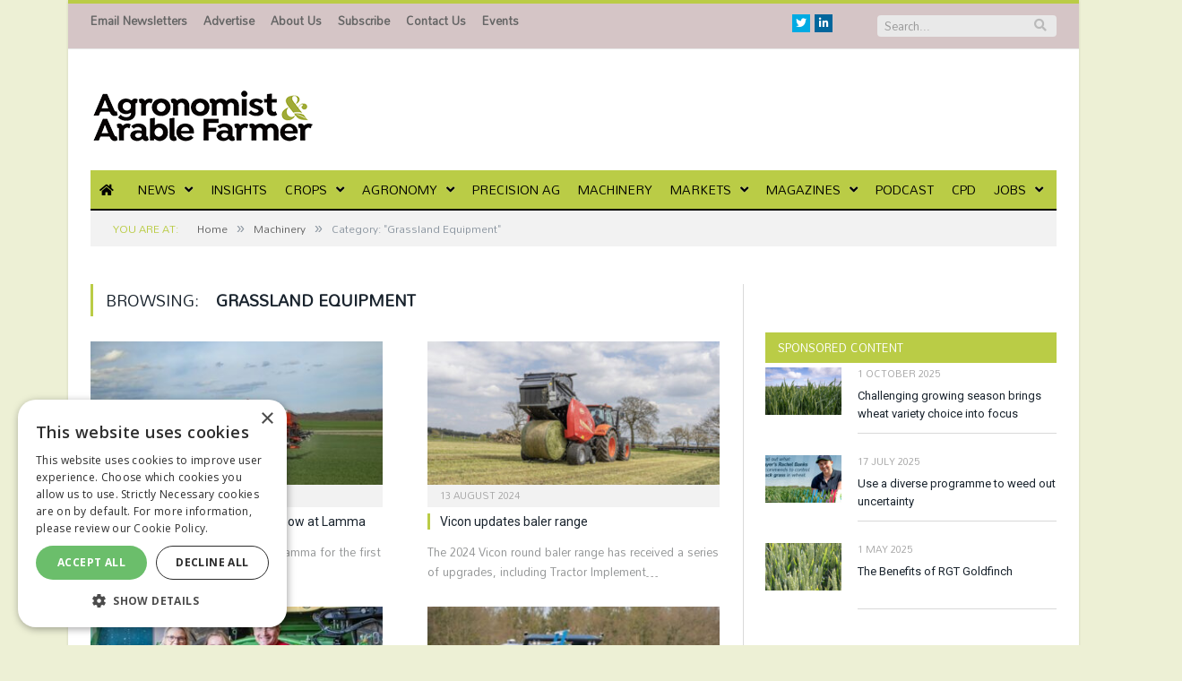

--- FILE ---
content_type: text/html; charset=UTF-8
request_url: https://www.aafarmer.co.uk/machinery/grassland-equipment
body_size: 16645
content:
<!DOCTYPE html>

<!--[if IE 8]> <html class="ie ie8" lang="en-US"> <![endif]-->
<!--[if IE 9]> <html class="ie ie9" lang="en-US"> <![endif]-->
<!--[if gt IE 9]><!--> <html lang="en-US"> <!--<![endif]-->

<head>


<meta charset="UTF-8" />
<title>Grassland Equipment News | News from AA Farmer</title>

 
<meta name="viewport" content="width=device-width, initial-scale=1" />
<meta http-equiv="X-UA-Compatible" content="IE=edge" />
<link rel="pingback" href="https://www.aafarmer.co.uk/xmlrpc.php" />
	
<link rel="shortcut icon" href="https://s45854.pcdn.co/wp-content/uploads/2021/01/favicon.ico" />	

	
<meta name='robots' content='index, follow, max-image-preview:large, max-snippet:-1, max-video-preview:-1' />
	<style>img:is([sizes="auto" i], [sizes^="auto," i]) { contain-intrinsic-size: 3000px 1500px }</style>
	
	<!-- This site is optimized with the Yoast SEO plugin v26.6 - https://yoast.com/wordpress/plugins/seo/ -->
	<meta name="description" content="Grassland Equipment news for agronomists who advise the UK’s largest farms on fertiliser use, ag-chems, seed, feed, machinery, and professional managers at 1000+ ha arable farmers in the UK" />
	<link rel="canonical" href="https://s45854.p1721.sites.pressdns.com/machinery/grassland-equipment" />
	<meta property="og:locale" content="en_US" />
	<meta property="og:type" content="article" />
	<meta property="og:title" content="Grassland Equipment News | News from AA Farmer" />
	<meta property="og:description" content="Grassland Equipment news for agronomists who advise the UK’s largest farms on fertiliser use, ag-chems, seed, feed, machinery, and professional managers at 1000+ ha arable farmers in the UK" />
	<meta property="og:url" content="https://s45854.p1721.sites.pressdns.com/machinery/grassland-equipment" />
	<meta property="og:site_name" content="News from AA Farmer" />
	<meta name="twitter:card" content="summary_large_image" />
	<script type="application/ld+json" class="yoast-schema-graph">{"@context":"https://schema.org","@graph":[{"@type":"CollectionPage","@id":"https://s45854.p1721.sites.pressdns.com/machinery/grassland-equipment","url":"https://s45854.p1721.sites.pressdns.com/machinery/grassland-equipment","name":"Grassland Equipment News | News from AA Farmer","isPartOf":{"@id":"https://s45854.p1721.sites.pressdns.com/#website"},"primaryImageOfPage":{"@id":"https://s45854.p1721.sites.pressdns.com/machinery/grassland-equipment#primaryimage"},"image":{"@id":"https://s45854.p1721.sites.pressdns.com/machinery/grassland-equipment#primaryimage"},"thumbnailUrl":"https://s45854.pcdn.co/wp-content/uploads/2024/11/AERO-32.1_WORK_GROUND_CASE-11-@300-705.jpg","description":"Grassland Equipment news for agronomists who advise the UK’s largest farms on fertiliser use, ag-chems, seed, feed, machinery, and professional managers at 1000+ ha arable farmers in the UK","breadcrumb":{"@id":"https://s45854.p1721.sites.pressdns.com/machinery/grassland-equipment#breadcrumb"},"inLanguage":"en-US"},{"@type":"ImageObject","inLanguage":"en-US","@id":"https://s45854.p1721.sites.pressdns.com/machinery/grassland-equipment#primaryimage","url":"https://s45854.pcdn.co/wp-content/uploads/2024/11/AERO-32.1_WORK_GROUND_CASE-11-@300-705.jpg","contentUrl":"https://s45854.pcdn.co/wp-content/uploads/2024/11/AERO-32.1_WORK_GROUND_CASE-11-@300-705.jpg","width":705,"height":395},{"@type":"BreadcrumbList","@id":"https://s45854.p1721.sites.pressdns.com/machinery/grassland-equipment#breadcrumb","itemListElement":[{"@type":"ListItem","position":1,"name":"Home","item":"https://www.aafarmer.co.uk/"},{"@type":"ListItem","position":2,"name":"Machinery","item":"https://s45854.p1721.sites.pressdns.com/machinery"},{"@type":"ListItem","position":3,"name":"Grassland Equipment"}]},{"@type":"WebSite","@id":"https://s45854.p1721.sites.pressdns.com/#website","url":"https://s45854.p1721.sites.pressdns.com/","name":"News from AA Farmer","description":"","publisher":{"@id":"https://s45854.p1721.sites.pressdns.com/#organization"},"potentialAction":[{"@type":"SearchAction","target":{"@type":"EntryPoint","urlTemplate":"https://s45854.p1721.sites.pressdns.com/?s={search_term_string}"},"query-input":{"@type":"PropertyValueSpecification","valueRequired":true,"valueName":"search_term_string"}}],"inLanguage":"en-US"},{"@type":"Organization","@id":"https://s45854.p1721.sites.pressdns.com/#organization","name":"Lewis Business Media","url":"https://s45854.p1721.sites.pressdns.com/","logo":{"@type":"ImageObject","inLanguage":"en-US","@id":"https://s45854.p1721.sites.pressdns.com/#/schema/logo/image/","url":"https://s45854.pcdn.co/wp-content/uploads/2021/01/logo_main1.jpg","contentUrl":"https://s45854.pcdn.co/wp-content/uploads/2021/01/logo_main1.jpg","width":270,"height":133,"caption":"Lewis Business Media"},"image":{"@id":"https://s45854.p1721.sites.pressdns.com/#/schema/logo/image/"}}]}</script>
	<!-- / Yoast SEO plugin. -->


<link rel='dns-prefetch' href='//fonts.googleapis.com' />
<link rel='dns-prefetch' href='//maxcdn.bootstrapcdn.com' />
<link rel='dns-prefetch' href='//use.fontawesome.com' />
<link rel="alternate" type="application/rss+xml" title="News from AA Farmer &raquo; Feed" href="https://www.aafarmer.co.uk/feed" />
<link rel="alternate" type="application/rss+xml" title="News from AA Farmer &raquo; Comments Feed" href="https://www.aafarmer.co.uk/comments/feed" />
<script type="text/javascript" id="wpp-js" src="https://s45854.pcdn.co/wp-content/plugins/wordpress-popular-posts/assets/js/wpp.min.js?ver=7.3.6" data-sampling="0" data-sampling-rate="100" data-api-url="https://www.aafarmer.co.uk/wp-json/wordpress-popular-posts" data-post-id="0" data-token="334db511b0" data-lang="0" data-debug="0"></script>
<link rel="alternate" type="application/rss+xml" title="News from AA Farmer &raquo; Grassland Equipment Category Feed" href="https://www.aafarmer.co.uk/machinery/grassland-equipment/feed" />
<script type="text/javascript">
/* <![CDATA[ */
window._wpemojiSettings = {"baseUrl":"https:\/\/s.w.org\/images\/core\/emoji\/16.0.1\/72x72\/","ext":".png","svgUrl":"https:\/\/s.w.org\/images\/core\/emoji\/16.0.1\/svg\/","svgExt":".svg","source":{"concatemoji":"https:\/\/s45854.pcdn.co\/wp-includes\/js\/wp-emoji-release.min.js?ver=aa1cd56239495a2b5ec00d433e783e6e"}};
/*! This file is auto-generated */
!function(s,n){var o,i,e;function c(e){try{var t={supportTests:e,timestamp:(new Date).valueOf()};sessionStorage.setItem(o,JSON.stringify(t))}catch(e){}}function p(e,t,n){e.clearRect(0,0,e.canvas.width,e.canvas.height),e.fillText(t,0,0);var t=new Uint32Array(e.getImageData(0,0,e.canvas.width,e.canvas.height).data),a=(e.clearRect(0,0,e.canvas.width,e.canvas.height),e.fillText(n,0,0),new Uint32Array(e.getImageData(0,0,e.canvas.width,e.canvas.height).data));return t.every(function(e,t){return e===a[t]})}function u(e,t){e.clearRect(0,0,e.canvas.width,e.canvas.height),e.fillText(t,0,0);for(var n=e.getImageData(16,16,1,1),a=0;a<n.data.length;a++)if(0!==n.data[a])return!1;return!0}function f(e,t,n,a){switch(t){case"flag":return n(e,"\ud83c\udff3\ufe0f\u200d\u26a7\ufe0f","\ud83c\udff3\ufe0f\u200b\u26a7\ufe0f")?!1:!n(e,"\ud83c\udde8\ud83c\uddf6","\ud83c\udde8\u200b\ud83c\uddf6")&&!n(e,"\ud83c\udff4\udb40\udc67\udb40\udc62\udb40\udc65\udb40\udc6e\udb40\udc67\udb40\udc7f","\ud83c\udff4\u200b\udb40\udc67\u200b\udb40\udc62\u200b\udb40\udc65\u200b\udb40\udc6e\u200b\udb40\udc67\u200b\udb40\udc7f");case"emoji":return!a(e,"\ud83e\udedf")}return!1}function g(e,t,n,a){var r="undefined"!=typeof WorkerGlobalScope&&self instanceof WorkerGlobalScope?new OffscreenCanvas(300,150):s.createElement("canvas"),o=r.getContext("2d",{willReadFrequently:!0}),i=(o.textBaseline="top",o.font="600 32px Arial",{});return e.forEach(function(e){i[e]=t(o,e,n,a)}),i}function t(e){var t=s.createElement("script");t.src=e,t.defer=!0,s.head.appendChild(t)}"undefined"!=typeof Promise&&(o="wpEmojiSettingsSupports",i=["flag","emoji"],n.supports={everything:!0,everythingExceptFlag:!0},e=new Promise(function(e){s.addEventListener("DOMContentLoaded",e,{once:!0})}),new Promise(function(t){var n=function(){try{var e=JSON.parse(sessionStorage.getItem(o));if("object"==typeof e&&"number"==typeof e.timestamp&&(new Date).valueOf()<e.timestamp+604800&&"object"==typeof e.supportTests)return e.supportTests}catch(e){}return null}();if(!n){if("undefined"!=typeof Worker&&"undefined"!=typeof OffscreenCanvas&&"undefined"!=typeof URL&&URL.createObjectURL&&"undefined"!=typeof Blob)try{var e="postMessage("+g.toString()+"("+[JSON.stringify(i),f.toString(),p.toString(),u.toString()].join(",")+"));",a=new Blob([e],{type:"text/javascript"}),r=new Worker(URL.createObjectURL(a),{name:"wpTestEmojiSupports"});return void(r.onmessage=function(e){c(n=e.data),r.terminate(),t(n)})}catch(e){}c(n=g(i,f,p,u))}t(n)}).then(function(e){for(var t in e)n.supports[t]=e[t],n.supports.everything=n.supports.everything&&n.supports[t],"flag"!==t&&(n.supports.everythingExceptFlag=n.supports.everythingExceptFlag&&n.supports[t]);n.supports.everythingExceptFlag=n.supports.everythingExceptFlag&&!n.supports.flag,n.DOMReady=!1,n.readyCallback=function(){n.DOMReady=!0}}).then(function(){return e}).then(function(){var e;n.supports.everything||(n.readyCallback(),(e=n.source||{}).concatemoji?t(e.concatemoji):e.wpemoji&&e.twemoji&&(t(e.twemoji),t(e.wpemoji)))}))}((window,document),window._wpemojiSettings);
/* ]]> */
</script>
<style id='wp-emoji-styles-inline-css' type='text/css'>

	img.wp-smiley, img.emoji {
		display: inline !important;
		border: none !important;
		box-shadow: none !important;
		height: 1em !important;
		width: 1em !important;
		margin: 0 0.07em !important;
		vertical-align: -0.1em !important;
		background: none !important;
		padding: 0 !important;
	}
</style>
<link rel='stylesheet' id='wp-block-library-css' href='https://s45854.pcdn.co/wp-includes/css/dist/block-library/style.min.css?ver=aa1cd56239495a2b5ec00d433e783e6e' type='text/css' media='all' />
<style id='classic-theme-styles-inline-css' type='text/css'>
/*! This file is auto-generated */
.wp-block-button__link{color:#fff;background-color:#32373c;border-radius:9999px;box-shadow:none;text-decoration:none;padding:calc(.667em + 2px) calc(1.333em + 2px);font-size:1.125em}.wp-block-file__button{background:#32373c;color:#fff;text-decoration:none}
</style>
<style id='font-awesome-svg-styles-default-inline-css' type='text/css'>
.svg-inline--fa {
  display: inline-block;
  height: 1em;
  overflow: visible;
  vertical-align: -.125em;
}
</style>
<link rel='stylesheet' id='font-awesome-svg-styles-css' href='https://s45854.pcdn.co/wp-content/uploads/font-awesome/v5.15.1/css/svg-with-js.css' type='text/css' media='all' />
<style id='font-awesome-svg-styles-inline-css' type='text/css'>
   .wp-block-font-awesome-icon svg::before,
   .wp-rich-text-font-awesome-icon svg::before {content: unset;}
</style>
<style id='global-styles-inline-css' type='text/css'>
:root{--wp--preset--aspect-ratio--square: 1;--wp--preset--aspect-ratio--4-3: 4/3;--wp--preset--aspect-ratio--3-4: 3/4;--wp--preset--aspect-ratio--3-2: 3/2;--wp--preset--aspect-ratio--2-3: 2/3;--wp--preset--aspect-ratio--16-9: 16/9;--wp--preset--aspect-ratio--9-16: 9/16;--wp--preset--color--black: #000000;--wp--preset--color--cyan-bluish-gray: #abb8c3;--wp--preset--color--white: #ffffff;--wp--preset--color--pale-pink: #f78da7;--wp--preset--color--vivid-red: #cf2e2e;--wp--preset--color--luminous-vivid-orange: #ff6900;--wp--preset--color--luminous-vivid-amber: #fcb900;--wp--preset--color--light-green-cyan: #7bdcb5;--wp--preset--color--vivid-green-cyan: #00d084;--wp--preset--color--pale-cyan-blue: #8ed1fc;--wp--preset--color--vivid-cyan-blue: #0693e3;--wp--preset--color--vivid-purple: #9b51e0;--wp--preset--gradient--vivid-cyan-blue-to-vivid-purple: linear-gradient(135deg,rgba(6,147,227,1) 0%,rgb(155,81,224) 100%);--wp--preset--gradient--light-green-cyan-to-vivid-green-cyan: linear-gradient(135deg,rgb(122,220,180) 0%,rgb(0,208,130) 100%);--wp--preset--gradient--luminous-vivid-amber-to-luminous-vivid-orange: linear-gradient(135deg,rgba(252,185,0,1) 0%,rgba(255,105,0,1) 100%);--wp--preset--gradient--luminous-vivid-orange-to-vivid-red: linear-gradient(135deg,rgba(255,105,0,1) 0%,rgb(207,46,46) 100%);--wp--preset--gradient--very-light-gray-to-cyan-bluish-gray: linear-gradient(135deg,rgb(238,238,238) 0%,rgb(169,184,195) 100%);--wp--preset--gradient--cool-to-warm-spectrum: linear-gradient(135deg,rgb(74,234,220) 0%,rgb(151,120,209) 20%,rgb(207,42,186) 40%,rgb(238,44,130) 60%,rgb(251,105,98) 80%,rgb(254,248,76) 100%);--wp--preset--gradient--blush-light-purple: linear-gradient(135deg,rgb(255,206,236) 0%,rgb(152,150,240) 100%);--wp--preset--gradient--blush-bordeaux: linear-gradient(135deg,rgb(254,205,165) 0%,rgb(254,45,45) 50%,rgb(107,0,62) 100%);--wp--preset--gradient--luminous-dusk: linear-gradient(135deg,rgb(255,203,112) 0%,rgb(199,81,192) 50%,rgb(65,88,208) 100%);--wp--preset--gradient--pale-ocean: linear-gradient(135deg,rgb(255,245,203) 0%,rgb(182,227,212) 50%,rgb(51,167,181) 100%);--wp--preset--gradient--electric-grass: linear-gradient(135deg,rgb(202,248,128) 0%,rgb(113,206,126) 100%);--wp--preset--gradient--midnight: linear-gradient(135deg,rgb(2,3,129) 0%,rgb(40,116,252) 100%);--wp--preset--font-size--small: 13px;--wp--preset--font-size--medium: 20px;--wp--preset--font-size--large: 36px;--wp--preset--font-size--x-large: 42px;--wp--preset--spacing--20: 0.44rem;--wp--preset--spacing--30: 0.67rem;--wp--preset--spacing--40: 1rem;--wp--preset--spacing--50: 1.5rem;--wp--preset--spacing--60: 2.25rem;--wp--preset--spacing--70: 3.38rem;--wp--preset--spacing--80: 5.06rem;--wp--preset--shadow--natural: 6px 6px 9px rgba(0, 0, 0, 0.2);--wp--preset--shadow--deep: 12px 12px 50px rgba(0, 0, 0, 0.4);--wp--preset--shadow--sharp: 6px 6px 0px rgba(0, 0, 0, 0.2);--wp--preset--shadow--outlined: 6px 6px 0px -3px rgba(255, 255, 255, 1), 6px 6px rgba(0, 0, 0, 1);--wp--preset--shadow--crisp: 6px 6px 0px rgba(0, 0, 0, 1);}:where(.is-layout-flex){gap: 0.5em;}:where(.is-layout-grid){gap: 0.5em;}body .is-layout-flex{display: flex;}.is-layout-flex{flex-wrap: wrap;align-items: center;}.is-layout-flex > :is(*, div){margin: 0;}body .is-layout-grid{display: grid;}.is-layout-grid > :is(*, div){margin: 0;}:where(.wp-block-columns.is-layout-flex){gap: 2em;}:where(.wp-block-columns.is-layout-grid){gap: 2em;}:where(.wp-block-post-template.is-layout-flex){gap: 1.25em;}:where(.wp-block-post-template.is-layout-grid){gap: 1.25em;}.has-black-color{color: var(--wp--preset--color--black) !important;}.has-cyan-bluish-gray-color{color: var(--wp--preset--color--cyan-bluish-gray) !important;}.has-white-color{color: var(--wp--preset--color--white) !important;}.has-pale-pink-color{color: var(--wp--preset--color--pale-pink) !important;}.has-vivid-red-color{color: var(--wp--preset--color--vivid-red) !important;}.has-luminous-vivid-orange-color{color: var(--wp--preset--color--luminous-vivid-orange) !important;}.has-luminous-vivid-amber-color{color: var(--wp--preset--color--luminous-vivid-amber) !important;}.has-light-green-cyan-color{color: var(--wp--preset--color--light-green-cyan) !important;}.has-vivid-green-cyan-color{color: var(--wp--preset--color--vivid-green-cyan) !important;}.has-pale-cyan-blue-color{color: var(--wp--preset--color--pale-cyan-blue) !important;}.has-vivid-cyan-blue-color{color: var(--wp--preset--color--vivid-cyan-blue) !important;}.has-vivid-purple-color{color: var(--wp--preset--color--vivid-purple) !important;}.has-black-background-color{background-color: var(--wp--preset--color--black) !important;}.has-cyan-bluish-gray-background-color{background-color: var(--wp--preset--color--cyan-bluish-gray) !important;}.has-white-background-color{background-color: var(--wp--preset--color--white) !important;}.has-pale-pink-background-color{background-color: var(--wp--preset--color--pale-pink) !important;}.has-vivid-red-background-color{background-color: var(--wp--preset--color--vivid-red) !important;}.has-luminous-vivid-orange-background-color{background-color: var(--wp--preset--color--luminous-vivid-orange) !important;}.has-luminous-vivid-amber-background-color{background-color: var(--wp--preset--color--luminous-vivid-amber) !important;}.has-light-green-cyan-background-color{background-color: var(--wp--preset--color--light-green-cyan) !important;}.has-vivid-green-cyan-background-color{background-color: var(--wp--preset--color--vivid-green-cyan) !important;}.has-pale-cyan-blue-background-color{background-color: var(--wp--preset--color--pale-cyan-blue) !important;}.has-vivid-cyan-blue-background-color{background-color: var(--wp--preset--color--vivid-cyan-blue) !important;}.has-vivid-purple-background-color{background-color: var(--wp--preset--color--vivid-purple) !important;}.has-black-border-color{border-color: var(--wp--preset--color--black) !important;}.has-cyan-bluish-gray-border-color{border-color: var(--wp--preset--color--cyan-bluish-gray) !important;}.has-white-border-color{border-color: var(--wp--preset--color--white) !important;}.has-pale-pink-border-color{border-color: var(--wp--preset--color--pale-pink) !important;}.has-vivid-red-border-color{border-color: var(--wp--preset--color--vivid-red) !important;}.has-luminous-vivid-orange-border-color{border-color: var(--wp--preset--color--luminous-vivid-orange) !important;}.has-luminous-vivid-amber-border-color{border-color: var(--wp--preset--color--luminous-vivid-amber) !important;}.has-light-green-cyan-border-color{border-color: var(--wp--preset--color--light-green-cyan) !important;}.has-vivid-green-cyan-border-color{border-color: var(--wp--preset--color--vivid-green-cyan) !important;}.has-pale-cyan-blue-border-color{border-color: var(--wp--preset--color--pale-cyan-blue) !important;}.has-vivid-cyan-blue-border-color{border-color: var(--wp--preset--color--vivid-cyan-blue) !important;}.has-vivid-purple-border-color{border-color: var(--wp--preset--color--vivid-purple) !important;}.has-vivid-cyan-blue-to-vivid-purple-gradient-background{background: var(--wp--preset--gradient--vivid-cyan-blue-to-vivid-purple) !important;}.has-light-green-cyan-to-vivid-green-cyan-gradient-background{background: var(--wp--preset--gradient--light-green-cyan-to-vivid-green-cyan) !important;}.has-luminous-vivid-amber-to-luminous-vivid-orange-gradient-background{background: var(--wp--preset--gradient--luminous-vivid-amber-to-luminous-vivid-orange) !important;}.has-luminous-vivid-orange-to-vivid-red-gradient-background{background: var(--wp--preset--gradient--luminous-vivid-orange-to-vivid-red) !important;}.has-very-light-gray-to-cyan-bluish-gray-gradient-background{background: var(--wp--preset--gradient--very-light-gray-to-cyan-bluish-gray) !important;}.has-cool-to-warm-spectrum-gradient-background{background: var(--wp--preset--gradient--cool-to-warm-spectrum) !important;}.has-blush-light-purple-gradient-background{background: var(--wp--preset--gradient--blush-light-purple) !important;}.has-blush-bordeaux-gradient-background{background: var(--wp--preset--gradient--blush-bordeaux) !important;}.has-luminous-dusk-gradient-background{background: var(--wp--preset--gradient--luminous-dusk) !important;}.has-pale-ocean-gradient-background{background: var(--wp--preset--gradient--pale-ocean) !important;}.has-electric-grass-gradient-background{background: var(--wp--preset--gradient--electric-grass) !important;}.has-midnight-gradient-background{background: var(--wp--preset--gradient--midnight) !important;}.has-small-font-size{font-size: var(--wp--preset--font-size--small) !important;}.has-medium-font-size{font-size: var(--wp--preset--font-size--medium) !important;}.has-large-font-size{font-size: var(--wp--preset--font-size--large) !important;}.has-x-large-font-size{font-size: var(--wp--preset--font-size--x-large) !important;}
:where(.wp-block-post-template.is-layout-flex){gap: 1.25em;}:where(.wp-block-post-template.is-layout-grid){gap: 1.25em;}
:where(.wp-block-columns.is-layout-flex){gap: 2em;}:where(.wp-block-columns.is-layout-grid){gap: 2em;}
:root :where(.wp-block-pullquote){font-size: 1.5em;line-height: 1.6;}
</style>
<link rel='stylesheet' id='widgetopts-styles-css' href='https://s45854.pcdn.co/wp-content/plugins/widget-options/assets/css/widget-options.css?ver=4.1.3' type='text/css' media='all' />
<link rel='stylesheet' id='wp-job-manager-job-listings-css' href='https://s45854.pcdn.co/wp-content/plugins/wp-job-manager/assets/dist/css/job-listings.css?ver=598383a28ac5f9f156e4' type='text/css' media='all' />
<link rel='stylesheet' id='ppress-frontend-css' href='https://s45854.pcdn.co/wp-content/plugins/wp-user-avatar/assets/css/frontend.min.css?ver=4.16.8' type='text/css' media='all' />
<link rel='stylesheet' id='ppress-flatpickr-css' href='https://s45854.pcdn.co/wp-content/plugins/wp-user-avatar/assets/flatpickr/flatpickr.min.css?ver=4.16.8' type='text/css' media='all' />
<link rel='stylesheet' id='ppress-select2-css' href='https://s45854.pcdn.co/wp-content/plugins/wp-user-avatar/assets/select2/select2.min.css?ver=aa1cd56239495a2b5ec00d433e783e6e' type='text/css' media='all' />
<link rel='stylesheet' id='wordpress-popular-posts-css-css' href='https://s45854.pcdn.co/wp-content/plugins/wordpress-popular-posts/assets/css/wpp.css?ver=7.3.6' type='text/css' media='all' />
<link rel='stylesheet' id='wpcw-frontend-css' href='https://s45854.pcdn.co/wp-content/plugins/wp-courseware/assets/css/frontend.css?id=da3c92116f643bb60000&#038;ver=4.8.19' type='text/css' media='all' />
<link rel='stylesheet' id='smartmag-fonts-css' href='https://fonts.googleapis.com/css?family=Open+Sans%3A400%2C400Italic%2C600%2C700%7CRoboto+Slab&#038;subset' type='text/css' media='all' />
<link rel='stylesheet' id='smartmag-core-css' href='https://s45854.pcdn.co/wp-content/themes/smart-mag-child/style.css?ver=3.3.1' type='text/css' media='all' />
<link rel='stylesheet' id='smartmag-responsive-css' href='https://s45854.pcdn.co/wp-content/themes/smart-mag/css/responsive.css?ver=3.3.1' type='text/css' media='all' />
<link rel='stylesheet' id='smartmag-font-awesome-css' href='https://maxcdn.bootstrapcdn.com/font-awesome/4.7.0/css/font-awesome.min.css' type='text/css' media='all' />
<style id='smartmag-font-awesome-inline-css' type='text/css'>
@import url('https://fonts.googleapis.com/css?family=Roboto%3A400|Roboto%3A500|Roboto%3A600|Roboto%3A700|Mandali%3A400|Mandali%3A500|Mandali%3A600|Mandali%3A700|Mandali%3Aregular&subset=');


body, body.boxed { background-color: #edf0d5;; }

.main-featured { background-color: #d5c5c6; background-image: none;; }

.top-bar, .top-bar.dark { background-color: #d5c5c6;; }

.navigation a, .mega-menu .heading, .mega-menu .featured h2 a { color: #000000;; }

.main .sidebar .widgettitle, .tabbed .tabs-list { background-color: #bacc46;; }

.main .sidebar .widgettitle, .tabbed .tabs-list a { color: #ffffff; }

.main-footer { background-color: #ffffff; background-image: none;; }

.main-footer .widgettitle { color: #000000; }

.main-footer, .main-footer .widget { color: #000000; }

.main-footer .widget a { color: #95b023; }

.lower-foot { background-color: #95b023; }

.lower-foot { color: #ffffff; }

.lower-foot a { color: #ffffff; }


h1,
h2,
h3,
h4,
h5,
h6,
.posts-list .content > a,
.block.posts a,
.gallery-block .carousel .title a,
.navigate-posts .link,
.list-timeline .posts article,
.bbpress.single-topic .main-heading,
#bbpress-forums .bbp-topic-title,
#bbpress-forums .bbp-forum-title { font-family: "Roboto", Georgia, serif; }
body,
.gallery-title,
.section-head,
.block-head,
.modal-header .modal-title,
h3.gallery-title,
.modern-quote cite,
.comment-respond small,
.main-heading,
.page-title,
.entry-title,
.main .sidebar .widgettitle,
.tabbed .tabs-list,
.main-footer .widgettitle { font-family: "Mandali", Arial, sans-serif; }
.navigation .menu { font-family: "Mandali", Arial, sans-serif; font-weight: normal; }
.highlights .excerpt, .listing-alt .content .excerpt { font-family: "Mandali", Arial, sans-serif; font-weight: normal; }
.post-header h1, .post-content h1, .post-content h2, .post-content h3, .post-content h4, .post-content h5, .post-content h6 { font-family: "Mandali", Arial, sans-serif; font-weight: normal; }
.navigation { background-color: #bacc46;; }

@media only screen and (max-width: 799px) { .navigation .menu > li:hover > a, .navigation .menu > .current-menu-item > a, 
.navigation .menu > .current-menu-parent > a { background-color: #bacc46;; } }

.navigation.sticky { background: rgb(186,204,70); background: rgba(186,204,70, 0.9);; }

.navigation .mega-menu, .navigation .menu ul { background-color: #bacc46;; }

@media only screen and (max-width: 799px) { .navigation .mega-menu.links > li:hover { background-color: #bacc46;; } }

.navigation .menu > li:hover, .navigation .menu li li:hover, .navigation .menu li li.current-menu-item,
.navigation .mega-menu .sub-nav li:hover, .navigation .menu .sub-nav li.current-menu-item { background-color: #d5c5c6;; }

@media only screen and (max-width: 799px) { .navigation .menu > li:hover > a, .navigation .menu > .current-menu-item > a, 
.navigation .menu > .current-menu-parent > a, .navigation .mega-menu.links > li:hover,
.navigation .menu > .current-menu-ancestor > a, .navigation .menu li.active { background-color: #d5c5c6;; } }

.navigation { border-color: #000000;; }

.navigation .menu > li li a, .navigation .mega-menu.links > li > a, .navigation .mega-menu.links > li li a,
.mega-menu .posts-list .content, .navigation .mega-menu .sub-nav li a { border-color: #000000;; }

@media only screen and (max-width: 799px) { .navigation .menu li a { border-color: #000000;; } }

.mega-menu .heading, .navigation .mega-menu.links > li > a { border-color: #000000;; }

.navigation .mega-menu .sub-nav { background: #d5c5c6;; }

::selection { background: #bacc46; }

::-moz-selection { background: #bacc46; }

.top-bar, .post-content .modern-quote, .mobile-head { border-top-color: #bacc46; }

.main-color,
.trending-ticker .heading,
.nav-light .menu > li:hover > a,
.nav-light .menu > .current-menu-item > a,
.nav-light .menu > .current-menu-parent > a,
.nav-light .menu li li:hover,
.nav-light .menu li li.current-menu-item,
.nav-light .mega-menu .sub-nav li:hover,
.nav-light .menu .sub-nav li.current-menu-item,
.nav-light .menu li li:hover > a,
.nav-light .menu li li.current-menu-item > a,
.nav-light .mega-menu .sub-nav li:hover > a,
.nav-light .menu .sub-nav li.current-menu-item > a,
.nav-light-search .active .search-icon,
.nav-light-search .search-icon:hover,
.breadcrumbs .location,
.gallery-title,
.section-head.prominent,
.recentcomments .url,
.block.posts .fa-angle-right,
.news-focus .section-head,
.focus-grid .section-head,
.post-meta-b .posted-by a,
.post-content a,
.main-stars,
.main-stars span:before,
.related-posts .section-head,
.comments-list .bypostauthor .comment-author a,
.error-page .text-404,
a.bbp-author-name { color: #bacc46; }

.navigation .menu > li:hover > a,
.navigation .menu > .current-menu-item > a,
.navigation .menu > .current-menu-parent > a,
.navigation .menu > .current-menu-ancestor > a,
.block-head,
.tabbed .tabs-list .active a,
.comment-content .reply,
.sc-tabs .active a,
.nav-dark-b { border-bottom-color: #bacc46; }

.main-featured .cat,
.main-featured .pages .flex-active,
.main-pagination .current,
.main-pagination a:hover,
.block-head .heading,
.cat-title,
.post .read-more a,
.rate-number .progress,
.listing-meta .rate-number .progress,
.review-box .overall,
.review-box .bar,
.post-pagination > span,
.button,
.sc-button-default:hover,
.drop-caps { background: #bacc46; }

.nav-search .search-icon:hover,
.nav-search .active .search-icon { border-color: #bacc46; }

.modal-header .modal-title,
.highlights h2:before,
.post-header .post-title:before,
.review-box .heading,
.main-heading,
.page-title,
.entry-title,
div.bbp-template-notice,
div.indicator-hint,
div.bbp-template-notice.info,
.post-content .wpcf7-not-valid-tip { border-left-color: #bacc46; }

@media only screen and (max-width: 799px) { .navigation .mobile .fa { background: #bacc46; } }

.mobile-head { border-top-color: #bacc46; }

.post-content a { color: #95b023; }


.cat-12, 
.cat-title.cat-12,
.block-head.cat-text-12 .heading { 
	background: #33bda0;
}

.block-head.cat-text-12 {
	border-color: #33bda0;
}
				
.cat-text-12, .section-head.cat-text-12 { color: #33bda0; }
				 

.navigation .menu > .menu-cat-12:hover > a, .navigation .menu > .menu-cat-12.current-menu-item > a, .navigation .menu > .menu-cat-12.current-menu-parent > a {
	border-bottom-color: #33bda0;
}


.cat-11, 
.cat-title.cat-11,
.block-head.cat-text-11 .heading { 
	background: #ff6a5a;
}

.block-head.cat-text-11 {
	border-color: #ff6a5a;
}
				
.cat-text-11, .section-head.cat-text-11 { color: #ff6a5a; }
				 

.navigation .menu > .menu-cat-11:hover > a, .navigation .menu > .menu-cat-11.current-menu-item > a, .navigation .menu > .menu-cat-11.current-menu-parent > a {
	border-bottom-color: #ff6a5a;
}


.cat-21, 
.cat-title.cat-21,
.block-head.cat-text-21 .heading { 
	background: #33bda0;
}

.block-head.cat-text-21 {
	border-color: #33bda0;
}
				
.cat-text-21, .section-head.cat-text-21 { color: #33bda0; }
				 

.navigation .menu > .menu-cat-21:hover > a, .navigation .menu > .menu-cat-21.current-menu-item > a, .navigation .menu > .menu-cat-21.current-menu-parent > a {
	border-bottom-color: #33bda0;
}


.cat-16, 
.cat-title.cat-16,
.block-head.cat-text-16 .heading { 
	background: #ff6a5a;
}

.block-head.cat-text-16 {
	border-color: #ff6a5a;
}
				
.cat-text-16, .section-head.cat-text-16 { color: #ff6a5a; }
				 

.navigation .menu > .menu-cat-16:hover > a, .navigation .menu > .menu-cat-16.current-menu-item > a, .navigation .menu > .menu-cat-16.current-menu-parent > a {
	border-bottom-color: #ff6a5a;
}


.cat-26, 
.cat-title.cat-26,
.block-head.cat-text-26 .heading { 
	background: #e76f51;
}

.block-head.cat-text-26 {
	border-color: #e76f51;
}
				
.cat-text-26, .section-head.cat-text-26 { color: #e76f51; }
				 

.navigation .menu > .menu-cat-26:hover > a, .navigation .menu > .menu-cat-26.current-menu-item > a, .navigation .menu > .menu-cat-26.current-menu-parent > a {
	border-bottom-color: #e76f51;
}


.cat-461, 
.cat-title.cat-461,
.block-head.cat-text-461 .heading { 
	background: #dd3333;
}

.block-head.cat-text-461 {
	border-color: #dd3333;
}
				
.cat-text-461, .section-head.cat-text-461 { color: #dd3333; }
				 

.navigation .menu > .menu-cat-461:hover > a, .navigation .menu > .menu-cat-461.current-menu-item > a, .navigation .menu > .menu-cat-461.current-menu-parent > a {
	border-bottom-color: #dd3333;
}



</style>
<link rel='stylesheet' id='font-awesome-official-css' href='https://use.fontawesome.com/releases/v5.15.1/css/all.css' type='text/css' media='all' integrity="sha384-vp86vTRFVJgpjF9jiIGPEEqYqlDwgyBgEF109VFjmqGmIY/Y4HV4d3Gp2irVfcrp" crossorigin="anonymous" />
<link rel='stylesheet' id='font-awesome-official-v4shim-css' href='https://use.fontawesome.com/releases/v5.15.1/css/v4-shims.css' type='text/css' media='all' integrity="sha384-WCuYjm/u5NsK4s/NfnJeHuMj6zzN2HFyjhBu/SnZJj7eZ6+ds4zqIM3wYgL59Clf" crossorigin="anonymous" />
<style id='font-awesome-official-v4shim-inline-css' type='text/css'>
@font-face {
font-family: "FontAwesome";
font-display: block;
src: url("https://use.fontawesome.com/releases/v5.15.1/webfonts/fa-brands-400.eot"),
		url("https://use.fontawesome.com/releases/v5.15.1/webfonts/fa-brands-400.eot?#iefix") format("embedded-opentype"),
		url("https://use.fontawesome.com/releases/v5.15.1/webfonts/fa-brands-400.woff2") format("woff2"),
		url("https://use.fontawesome.com/releases/v5.15.1/webfonts/fa-brands-400.woff") format("woff"),
		url("https://use.fontawesome.com/releases/v5.15.1/webfonts/fa-brands-400.ttf") format("truetype"),
		url("https://use.fontawesome.com/releases/v5.15.1/webfonts/fa-brands-400.svg#fontawesome") format("svg");
}

@font-face {
font-family: "FontAwesome";
font-display: block;
src: url("https://use.fontawesome.com/releases/v5.15.1/webfonts/fa-solid-900.eot"),
		url("https://use.fontawesome.com/releases/v5.15.1/webfonts/fa-solid-900.eot?#iefix") format("embedded-opentype"),
		url("https://use.fontawesome.com/releases/v5.15.1/webfonts/fa-solid-900.woff2") format("woff2"),
		url("https://use.fontawesome.com/releases/v5.15.1/webfonts/fa-solid-900.woff") format("woff"),
		url("https://use.fontawesome.com/releases/v5.15.1/webfonts/fa-solid-900.ttf") format("truetype"),
		url("https://use.fontawesome.com/releases/v5.15.1/webfonts/fa-solid-900.svg#fontawesome") format("svg");
}

@font-face {
font-family: "FontAwesome";
font-display: block;
src: url("https://use.fontawesome.com/releases/v5.15.1/webfonts/fa-regular-400.eot"),
		url("https://use.fontawesome.com/releases/v5.15.1/webfonts/fa-regular-400.eot?#iefix") format("embedded-opentype"),
		url("https://use.fontawesome.com/releases/v5.15.1/webfonts/fa-regular-400.woff2") format("woff2"),
		url("https://use.fontawesome.com/releases/v5.15.1/webfonts/fa-regular-400.woff") format("woff"),
		url("https://use.fontawesome.com/releases/v5.15.1/webfonts/fa-regular-400.ttf") format("truetype"),
		url("https://use.fontawesome.com/releases/v5.15.1/webfonts/fa-regular-400.svg#fontawesome") format("svg");
unicode-range: U+F004-F005,U+F007,U+F017,U+F022,U+F024,U+F02E,U+F03E,U+F044,U+F057-F059,U+F06E,U+F070,U+F075,U+F07B-F07C,U+F080,U+F086,U+F089,U+F094,U+F09D,U+F0A0,U+F0A4-F0A7,U+F0C5,U+F0C7-F0C8,U+F0E0,U+F0EB,U+F0F3,U+F0F8,U+F0FE,U+F111,U+F118-F11A,U+F11C,U+F133,U+F144,U+F146,U+F14A,U+F14D-F14E,U+F150-F152,U+F15B-F15C,U+F164-F165,U+F185-F186,U+F191-F192,U+F1AD,U+F1C1-F1C9,U+F1CD,U+F1D8,U+F1E3,U+F1EA,U+F1F6,U+F1F9,U+F20A,U+F247-F249,U+F24D,U+F254-F25B,U+F25D,U+F267,U+F271-F274,U+F279,U+F28B,U+F28D,U+F2B5-F2B6,U+F2B9,U+F2BB,U+F2BD,U+F2C1-F2C2,U+F2D0,U+F2D2,U+F2DC,U+F2ED,U+F328,U+F358-F35B,U+F3A5,U+F3D1,U+F410,U+F4AD;
}
</style>
<script type="text/javascript" src="https://s45854.pcdn.co/wp-includes/js/jquery/jquery.min.js?ver=3.7.1" id="jquery-core-js"></script>
<script type="text/javascript" src="https://s45854.pcdn.co/wp-includes/js/jquery/jquery-migrate.min.js?ver=3.4.1" id="jquery-migrate-js"></script>
<script type="text/javascript" src="https://s45854.pcdn.co/wp-content/plugins/wp-user-avatar/assets/flatpickr/flatpickr.min.js?ver=4.16.8" id="ppress-flatpickr-js"></script>
<script type="text/javascript" src="https://s45854.pcdn.co/wp-content/plugins/wp-user-avatar/assets/select2/select2.min.js?ver=4.16.8" id="ppress-select2-js"></script>
<link rel="https://api.w.org/" href="https://www.aafarmer.co.uk/wp-json/" /><link rel="alternate" title="JSON" type="application/json" href="https://www.aafarmer.co.uk/wp-json/wp/v2/categories/1593" /><link rel="EditURI" type="application/rsd+xml" title="RSD" href="https://www.aafarmer.co.uk/xmlrpc.php?rsd" />

            <!-- fw-scriptloader: start -->
            <script type='text/javascript' data-loader_alias="aaf_scriptloader" data-settings_page="{&quot;site&quot;:{&quot;name&quot;:&quot;News from AA Farmer&quot;,&quot;root_ur&quot;:&quot;https:\/\/www.aafarmer.co.uk&quot;},&quot;page&quot;:{&quot;id&quot;:70609,&quot;url&quot;:&quot;https:\/\/www.aafarmer.co.uk\/?post_type=post&amp;p=70609&quot;,&quot;title&quot;:&quot;New Kuhn AERO applicator on show at Lamma&quot;,&quot;date&quot;:&quot;2024-11-11&quot;,&quot;timestamp&quot;:1731283200,&quot;type&quot;:&quot;category&quot;,&quot;taxonomies&quot;:{&quot;slugs&quot;:[&quot;machinery&quot;],&quot;ids&quot;:[1593,220,1591],&quot;tags&quot;:[&quot;crop-sprayer&quot;,&quot;fertiliser-spreader&quot;,&quot;kuhn&quot;,&quot;mower&quot;]}}}" data-settings_mode="no-cache" data-settings_endpoint="https://www.aafarmer.co.uk/fw_scriptloader/settings.json" src="https://s45854.pcdn.co/wp-content/plugins/fw-scriptloader/assets/js/loader.js?ver=1.0.0-3760.93ce1ac&cache_bust="></script>
			            <!-- fw-scriptloader: end -->
                        <style id="wpp-loading-animation-styles">@-webkit-keyframes bgslide{from{background-position-x:0}to{background-position-x:-200%}}@keyframes bgslide{from{background-position-x:0}to{background-position-x:-200%}}.wpp-widget-block-placeholder,.wpp-shortcode-placeholder{margin:0 auto;width:60px;height:3px;background:#dd3737;background:linear-gradient(90deg,#dd3737 0%,#571313 10%,#dd3737 100%);background-size:200% auto;border-radius:3px;-webkit-animation:bgslide 1s infinite linear;animation:bgslide 1s infinite linear}</style>
            <!-- Google Tag Manager -->
<script>(function(w,d,s,l,i){w[l]=w[l]||[];w[l].push({'gtm.start':
new Date().getTime(),event:'gtm.js'});var f=d.getElementsByTagName(s)[0],
j=d.createElement(s),dl=l!='dataLayer'?'&l='+l:'';j.async=true;j.src=
'https://www.googletagmanager.com/gtm.js?id='+i+dl;f.parentNode.insertBefore(j,f);
})(window,document,'script','dataLayer','GTM-NNTDZMXR');</script>
<!-- End Google Tag Manager -->
<script async src="//agdisplay.markallengroup.com/server/www/delivery/asyncjs.php"></script>	
<!--[if lt IE 9]>
<script src="https://s45854.pcdn.co/wp-content/themes/smart-mag/js/html5.js" type="text/javascript"></script>
<![endif]-->


<script>
document.querySelector('head').innerHTML += '<style class="bunyad-img-effects-css">.main img, .main-footer img { opacity: 0; }</style>';
</script>
	

</head>


<body class="archive category category-grassland-equipment category-1593 wp-theme-smart-mag wp-child-theme-smart-mag-child page-builder user-registration-page ur-settings-sidebar-show smart-mag-child right-sidebar boxed img-effects has-nav-dark has-head-default has-mobile-head">


		<div class="widget wallpaper-ad">		
					
			<div class="a-widget">
			
				<div id="div-b8908c84-183d-4137-ae96-c513cced6c8a" ><script>window['aaf_scriptloader'].ready(function(i){i.load('adverts',function(ii){ii.create('div-b8908c84-183d-4137-ae96-c513cced6c8a','wallpaper')})});</script></div>			
			</div>
		
		</div>		
		
<div class="main-wrap">

	
	
	<div class="top-bar">

		<div class="wrap">
			
						
			<section class="top-bar-content cf">
			
							
				
									
					
		<div class="search">
			<form role="search" action="https://www.aafarmer.co.uk/" method="get">
				<input type="text" name="s" class="query live-search-query" value="" placeholder="Search..."/>
				<button class="search-button" type="submit"><i class="fa fa-search"></i></button>
			</form>
		</div> <!-- .search -->					
				
				<div class="menu-top-nav-container"><ul id="menu-top-nav" class="menu"><li id="menu-item-7373" class="menu-item menu-item-type-post_type menu-item-object-page menu-item-7373"><a href="https://www.aafarmer.co.uk/email-newsletters">Email Newsletters</a></li>
<li id="menu-item-6746" class="menu-item menu-item-type-post_type menu-item-object-page menu-item-6746"><a href="https://www.aafarmer.co.uk/advertise">Advertise</a></li>
<li id="menu-item-6747" class="menu-item menu-item-type-post_type menu-item-object-page menu-item-6747"><a href="https://www.aafarmer.co.uk/about-us">About Us</a></li>
<li id="menu-item-65470" class="menu-item menu-item-type-post_type menu-item-object-page menu-item-65470"><a href="https://www.aafarmer.co.uk/subscribe">Subscribe</a></li>
<li id="menu-item-6925" class="menu-item menu-item-type-post_type menu-item-object-page menu-item-6925"><a href="https://www.aafarmer.co.uk/contact-us">Contact Us</a></li>
<li id="menu-item-55444" class="menu-item menu-item-type-custom menu-item-object-custom menu-item-55444"><a href="https://www.aafarmer.co.uk/events">Events</a></li>
</ul></div><div class="textwidget custom-html-widget"><ul class="social-icons cf">
	<li><a href="https://twitter.com/aafmagazine" class="icon fa fa-twitter" title="Twitter"><span class="visuallyhidden">Twitter</span></a></li><li><a href="https://www.linkedin.com/company/agronomist-arable-farmer-magazine" class="icon fa fa-linkedin" title="Linkedin"><span class="visuallyhidden">Linkedin</span></a></li>
</ul></div>				
			</section>
		</div>
		
	</div>
	
	<div id="main-head" class="main-head">
		
		<div class="wrap">
			
							<div class="mobile-head">
				
					<div class="menu-icon"><a href="#"><i class="fa fa-bars"></i></a></div>
					<div class="title">
								<a href="https://www.aafarmer.co.uk/" title="News from AA Farmer" rel="home">
		
														
								
				<img src="https://s45854.pcdn.co/wp-content/uploads/2021/01/aaf-norm20.png" class="logo-image" alt="News from AA Farmer" srcset="https://s45854.pcdn.co/wp-content/uploads/2021/01/aaf-norm20.png ,https://s45854.pcdn.co/wp-content/uploads/2021/01/aaf-retina20.png 2x" />
					 
						
		</a>					</div>
					<div class="search-overlay">
						<a href="#" title="Search" class="search-icon"><i class="fa fa-search"></i></a>
					</div>
					
				</div>
			
			<header class="default">
			
				<div class="title">
							<a href="https://www.aafarmer.co.uk/" title="News from AA Farmer" rel="home">
		
														
								
				<img src="https://s45854.pcdn.co/wp-content/uploads/2021/01/aaf-norm20.png" class="logo-image" alt="News from AA Farmer" srcset="https://s45854.pcdn.co/wp-content/uploads/2021/01/aaf-norm20.png ,https://s45854.pcdn.co/wp-content/uploads/2021/01/aaf-retina20.png 2x" />
					 
						
		</a>				</div>
				
									
					<div class="right">
					
				
					
			<div class="a-widget">
			
				<div id="div-d6676977-e3f9-41f5-bd15-4ce539811f71" ><script>window['aaf_scriptloader'].ready(function(i){i.load('adverts',function(ii){ii.create('div-d6676977-e3f9-41f5-bd15-4ce539811f71','short-leaderboard')})});</script></div>			
			</div>
		
				
							</div>
					
								
			</header>
				
							
				
<div class="main-nav">
	<div class="navigation-wrap cf" data-sticky-nav="1" data-sticky-type="normal">
	
		<nav class="navigation cf nav-dark">
		
			<div class>
			
				<div class="mobile" data-type="off-canvas" data-search="1">
					<a href="#" class="selected">
						<span class="text">Navigate</span><span class="current"></span> <i class="hamburger fa fa-bars"></i>
					</a>
				</div>
				
				<div class="menu-main-menu-container"><ul id="menu-main-menu" class="menu"><li id="menu-item-607" class="menu-item menu-item-type-custom menu-item-object-custom menu-item-home menu-item-607"><a href="http://www.aafarmer.co.uk/"><i class="fa fa-home"></i></a></li>
<li id="menu-item-51432" class="menu-item menu-item-type-taxonomy menu-item-object-category menu-item-has-children menu-cat-219 menu-item-51432"><a href="https://www.aafarmer.co.uk/news">News</a><ul class="mega-menu links row">
		<li id="menu-item-51481" class="menu-item menu-item-type-taxonomy menu-item-object-category menu-cat-275 menu-item-51481"><a href="https://www.aafarmer.co.uk/news/brexit">Brexit</a></li>
	<li id="menu-item-51433" class="menu-item menu-item-type-taxonomy menu-item-object-category menu-cat-253 menu-item-51433"><a href="https://www.aafarmer.co.uk/news/education">Education</a></li>
	<li id="menu-item-51434" class="menu-item menu-item-type-taxonomy menu-item-object-category menu-cat-235 menu-item-51434"><a href="https://www.aafarmer.co.uk/news/environment">Environment</a></li>
	<li id="menu-item-51435" class="menu-item menu-item-type-taxonomy menu-item-object-category menu-cat-256 menu-item-51435"><a href="https://www.aafarmer.co.uk/news/health-and-safety">Health and Safety</a></li>
	<li id="menu-item-51436" class="menu-item menu-item-type-taxonomy menu-item-object-category menu-cat-262 menu-item-51436"><a href="https://www.aafarmer.co.uk/news/opinion">Opinion</a></li>
	<li id="menu-item-51437" class="menu-item menu-item-type-taxonomy menu-item-object-category menu-cat-224 menu-item-51437"><a href="https://www.aafarmer.co.uk/news/people">People</a></li>
	<li id="menu-item-51480" class="menu-item menu-item-type-taxonomy menu-item-object-category menu-cat-228 menu-item-51480"><a href="https://www.aafarmer.co.uk/news/politics">Politics</a></li>
	<li id="menu-item-51676" class="menu-item menu-item-type-taxonomy menu-item-object-category menu-cat-279 menu-item-51676"><a href="https://www.aafarmer.co.uk/news/promoted">Promoted Content</a></li>
	<li id="menu-item-51516" class="menu-item menu-item-type-taxonomy menu-item-object-category menu-cat-230 menu-item-51516"><a href="https://www.aafarmer.co.uk/news/standards">Standards</a></li>
	<li id="menu-item-51438" class="menu-item menu-item-type-taxonomy menu-item-object-category menu-cat-246 menu-item-51438"><a href="https://www.aafarmer.co.uk/news/world-news">World News</a></li>
</ul>
</li>
<li id="menu-item-70901" class="menu-item menu-item-type-taxonomy menu-item-object-category menu-cat-2787 menu-item-70901"><a href="https://www.aafarmer.co.uk/insights">Insights</a></li>
<li id="menu-item-51445" class="menu-item menu-item-type-taxonomy menu-item-object-category menu-item-has-children menu-cat-229 menu-item-51445"><a href="https://www.aafarmer.co.uk/crops">Crops</a><ul class="mega-menu links row">
		<li id="menu-item-51446" class="menu-item menu-item-type-taxonomy menu-item-object-category menu-cat-241 menu-item-51446"><a href="https://www.aafarmer.co.uk/crops/biomass">Biomass</a></li>
	<li id="menu-item-51449" class="menu-item menu-item-type-taxonomy menu-item-object-category menu-cat-244 menu-item-51449"><a href="https://www.aafarmer.co.uk/crops/sugar_beet">Sugar Beet</a></li>
	<li id="menu-item-51448" class="menu-item menu-item-type-taxonomy menu-item-object-category menu-cat-225 menu-item-51448"><a href="https://www.aafarmer.co.uk/crops/potatoes">Potatoes</a></li>
	<li id="menu-item-51447" class="menu-item menu-item-type-taxonomy menu-item-object-category menu-cat-237 menu-item-51447"><a href="https://www.aafarmer.co.uk/crops/cereals">Cereals</a></li>
	<li id="menu-item-51452" class="menu-item menu-item-type-taxonomy menu-item-object-category menu-cat-233 menu-item-51452"><a href="https://www.aafarmer.co.uk/crops/vegetables">Vegetables</a></li>
	<li id="menu-item-51450" class="menu-item menu-item-type-taxonomy menu-item-object-category menu-cat-242 menu-item-51450"><a href="https://www.aafarmer.co.uk/crops/forage-crops">Forage Crops</a></li>
	<li id="menu-item-51451" class="menu-item menu-item-type-taxonomy menu-item-object-category menu-cat-252 menu-item-51451"><a href="https://www.aafarmer.co.uk/crops/fruit-focus">Fruit Focus</a></li>
	<li id="menu-item-51511" class="menu-item menu-item-type-taxonomy menu-item-object-category menu-cat-232 menu-item-51511"><a href="https://www.aafarmer.co.uk/crops/fruit">Fruit</a></li>
	<li id="menu-item-51512" class="menu-item menu-item-type-taxonomy menu-item-object-category menu-cat-264 menu-item-51512"><a href="https://www.aafarmer.co.uk/agronomy/nutrients">Nutrients</a></li>
	<li id="menu-item-51513" class="menu-item menu-item-type-taxonomy menu-item-object-category menu-cat-226 menu-item-51513"><a href="https://www.aafarmer.co.uk/crops/protein-crops">Protein Crops</a></li>
</ul>
</li>
<li id="menu-item-51464" class="menu-item menu-item-type-taxonomy menu-item-object-category menu-item-has-children menu-cat-269 menu-item-51464"><a href="https://www.aafarmer.co.uk/agronomy">Agronomy</a><ul class="mega-menu links row">
		<li id="menu-item-51465" class="menu-item menu-item-type-taxonomy menu-item-object-category menu-cat-258 menu-item-51465"><a href="https://www.aafarmer.co.uk/agronomy/biostimulants">Biostimulants</a></li>
	<li id="menu-item-51466" class="menu-item menu-item-type-taxonomy menu-item-object-category menu-cat-227 menu-item-51466"><a href="https://www.aafarmer.co.uk/agronomy/crop-protection">Crop Protection</a></li>
	<li id="menu-item-51467" class="menu-item menu-item-type-taxonomy menu-item-object-category menu-cat-221 menu-item-51467"><a href="https://www.aafarmer.co.uk/agronomy/fertilisers">Fertilisers</a></li>
	<li id="menu-item-51468" class="menu-item menu-item-type-taxonomy menu-item-object-category menu-cat-238 menu-item-51468"><a href="https://www.aafarmer.co.uk/agronomy/gmos">GMOs</a></li>
	<li id="menu-item-51514" class="menu-item menu-item-type-taxonomy menu-item-object-category menu-cat-251 menu-item-51514"><a href="https://www.aafarmer.co.uk/agronomy/horticulture">Horticulture</a></li>
	<li id="menu-item-51515" class="menu-item menu-item-type-taxonomy menu-item-object-category menu-cat-264 menu-item-51515"><a href="https://www.aafarmer.co.uk/agronomy/nutrients">Nutrients</a></li>
	<li id="menu-item-51470" class="menu-item menu-item-type-taxonomy menu-item-object-category menu-cat-243 menu-item-51470"><a href="https://www.aafarmer.co.uk/agronomy/pest-control">Pest Control</a></li>
	<li id="menu-item-51471" class="menu-item menu-item-type-taxonomy menu-item-object-category menu-cat-245 menu-item-51471"><a href="https://www.aafarmer.co.uk/agronomy/research">Research</a></li>
	<li id="menu-item-51472" class="menu-item menu-item-type-taxonomy menu-item-object-category menu-cat-247 menu-item-51472"><a href="https://www.aafarmer.co.uk/agronomy/soils">Soil Health</a></li>
	<li id="menu-item-51473" class="menu-item menu-item-type-taxonomy menu-item-object-category menu-cat-250 menu-item-51473"><a href="https://www.aafarmer.co.uk/agronomy/weed-control">Weed control</a></li>
</ul>
</li>
<li id="menu-item-51461" class="menu-item menu-item-type-taxonomy menu-item-object-category menu-cat-239 menu-item-51461"><a href="https://www.aafarmer.co.uk/precision-agriculture">Precision Ag</a></li>
<li id="menu-item-51453" class="menu-item menu-item-type-taxonomy menu-item-object-category current-category-ancestor menu-cat-220 menu-item-51453"><a href="https://www.aafarmer.co.uk/machinery">Machinery</a></li>
<li id="menu-item-51442" class="menu-item menu-item-type-taxonomy menu-item-object-category menu-item-has-children menu-cat-234 menu-item-51442"><a href="https://www.aafarmer.co.uk/markets">Markets</a>
<ul class="sub-menu">
	<li id="menu-item-51443" class="menu-item menu-item-type-taxonomy menu-item-object-category menu-cat-259 menu-item-51443"><a href="https://www.aafarmer.co.uk/markets/business">Business</a></li>
	<li id="menu-item-51444" class="menu-item menu-item-type-taxonomy menu-item-object-category menu-cat-240 menu-item-51444"><a href="https://www.aafarmer.co.uk/markets/marketing">Marketing</a></li>
	<li id="menu-item-51479" class="menu-item menu-item-type-taxonomy menu-item-object-category menu-cat-274 menu-item-51479"><a href="https://www.aafarmer.co.uk/markets/market-report">Market Report</a></li>
</ul>
</li>
<li id="menu-item-51495" class="menu-item menu-item-type-taxonomy menu-item-object-category menu-item-has-children menu-cat-263 menu-item-51495"><a href="https://www.aafarmer.co.uk/magazines">Magazines</a>
<div class="mega-menu row">

	<div class="col-3 sub-cats">
		
		<ol class="sub-nav">
				<li id="menu-item-71878" class="menu-item menu-item-type-post_type menu-item-object-post menu-item-71878"><a href="https://www.aafarmer.co.uk/magazines/december-2025-issue-of-agronomist-arable-farmer-out-now.html">December 2025</a></li>
	<li id="menu-item-71756" class="menu-item menu-item-type-post_type menu-item-object-post menu-item-71756"><a href="https://www.aafarmer.co.uk/magazines/november-2025-issue-of-agronomist-arable-farmer-out-now.html">November 2025</a></li>
	<li id="menu-item-71664" class="menu-item menu-item-type-post_type menu-item-object-post menu-item-71664"><a href="https://www.aafarmer.co.uk/magazines/october-2025-issue-of-agronomist-arable-farmer-out-now.html">October 2025</a></li>
	<li id="menu-item-71540" class="menu-item menu-item-type-post_type menu-item-object-post menu-item-71540"><a href="https://www.aafarmer.co.uk/magazines/september-2025-issue-of-agronomist-arable-farmer-out-now.html">September 2025</a></li>
	<li id="menu-item-71472" class="menu-item menu-item-type-post_type menu-item-object-post menu-item-71472"><a href="https://www.aafarmer.co.uk/magazines/august-2025-issue-of-agronomist-arable-farmer-out-now.html">August 2025</a></li>
	<li id="menu-item-71382" class="menu-item menu-item-type-post_type menu-item-object-post menu-item-71382"><a href="https://www.aafarmer.co.uk/magazines/july-2025-issue-of-agronomist-arable-farmer-out-now.html">July 2025</a></li>
	<li id="menu-item-71308" class="menu-item menu-item-type-post_type menu-item-object-post menu-item-71308"><a href="https://www.aafarmer.co.uk/magazines/june-2025-issue-of-agronomist-arable-farmer-out-now.html">June 2025</a></li>
	<li id="menu-item-71350" class="menu-item menu-item-type-post_type menu-item-object-post menu-item-71350"><a href="https://www.aafarmer.co.uk/magazines/2025-cereals-event-guide-out-now.html">2025 Cereals event guide</a></li>
	<li id="menu-item-71194" class="menu-item menu-item-type-post_type menu-item-object-post menu-item-71194"><a href="https://www.aafarmer.co.uk/magazines/may-2025-issue-of-agronomist-arable-farmer-out-now.html">May 2025</a></li>
	<li id="menu-item-71091" class="menu-item menu-item-type-post_type menu-item-object-post menu-item-71091"><a href="https://www.aafarmer.co.uk/magazines/april-2025-issue-of-agronomist-arable-farmer-out-now.html">April 2025</a></li>
	<li id="menu-item-70999" class="menu-item menu-item-type-post_type menu-item-object-post menu-item-70999"><a href="https://www.aafarmer.co.uk/magazines/march-2025-issue-of-agronomist-arable-farmer-out-now.html">March 2025</a></li>
	<li id="menu-item-70887" class="menu-item menu-item-type-post_type menu-item-object-post menu-item-70887"><a href="https://www.aafarmer.co.uk/magazines/february-2025-issue-of-agronomist-arable-farmer-out-now.html">February 2025</a></li>
	<li id="menu-item-70878" class="menu-item menu-item-type-post_type menu-item-object-post menu-item-70878"><a href="https://www.aafarmer.co.uk/magazines/2025-national-arable-and-grassland-awards-finalists-supplement-out-now.html">2025 National Arable and Grassland Awards: Meet the finalists</a></li>
	<li id="menu-item-70779" class="menu-item menu-item-type-post_type menu-item-object-post menu-item-70779"><a href="https://www.aafarmer.co.uk/magazines/january-2025-issue-of-agronomist-arable-farmer-out-now.html">January 2025</a></li>
	<li id="menu-item-70714" class="menu-item menu-item-type-post_type menu-item-object-post menu-item-70714"><a href="https://www.aafarmer.co.uk/magazines/december-2024-issue-of-agronomist-arable-farmer-out-now.html">December 2024</a></li>
	<li id="menu-item-70568" class="menu-item menu-item-type-post_type menu-item-object-post menu-item-70568"><a href="https://www.aafarmer.co.uk/magazines/november-2024-issue-of-agronomist-arable-farmer-out-now.html">November 2024</a></li>
	<li id="menu-item-70432" class="menu-item menu-item-type-post_type menu-item-object-post menu-item-70432"><a href="https://www.aafarmer.co.uk/magazines/october-2024-issue-of-agronomist-arable-farmer-out-now.html">October 2024</a></li>
	<li id="menu-item-70326" class="menu-item menu-item-type-post_type menu-item-object-post menu-item-70326"><a href="https://www.aafarmer.co.uk/magazines/september-2024-issue-of-agronomist-arable-farmer-out-now.html">September 2024</a></li>
	<li id="menu-item-70241" class="menu-item menu-item-type-post_type menu-item-object-post menu-item-70241"><a href="https://www.aafarmer.co.uk/magazines/august-2024-issue-of-agronomist-arable-farmer-out-now.html">August 2024</a></li>
	<li id="menu-item-70128" class="menu-item menu-item-type-post_type menu-item-object-post menu-item-70128"><a href="https://www.aafarmer.co.uk/magazines/july-2024-issue-of-agronomist-arable-farmer-out-now.html">July 2024</a></li>
	<li id="menu-item-69995" class="menu-item menu-item-type-post_type menu-item-object-post menu-item-69995"><a href="https://www.aafarmer.co.uk/magazines/agronomist-arable-farmer-june-2024.html">June 2024</a></li>
	<li id="menu-item-69680" class="menu-item menu-item-type-post_type menu-item-object-post menu-item-69680"><a href="https://www.aafarmer.co.uk/magazines/agronomist-arable-farmer-may-2024.html">May 2024</a></li>
	<li id="menu-item-69713" class="menu-item menu-item-type-post_type menu-item-object-post menu-item-69713"><a href="https://www.aafarmer.co.uk/magazines/agronomist-arable-farmer-april-2024.html">April 2024</a></li>
	<li id="menu-item-67228" class="menu-item menu-item-type-post_type menu-item-object-post menu-item-67228"><a href="https://www.aafarmer.co.uk/magazines/agronomist-arable-farmer-march-2024.html">March 2024</a></li>
	<li id="menu-item-66050" class="menu-item menu-item-type-post_type menu-item-object-post menu-item-66050"><a href="https://www.aafarmer.co.uk/magazines/national-arable-grasslands-award-meet-the-finalists-february-2024.html">National Arable &#038; Grassland Award – Meet the Finalists</a></li>
	<li id="menu-item-66051" class="menu-item menu-item-type-post_type menu-item-object-post menu-item-66051"><a href="https://www.aafarmer.co.uk/magazines/agronomist-arable-farmer-february-2024.html">February 2024</a></li>
	<li id="menu-item-64049" class="menu-item menu-item-type-post_type menu-item-object-post menu-item-64049"><a href="https://www.aafarmer.co.uk/magazines/agronomist-arable-farmer-january-2024.html">January 2024</a></li>
	<li id="menu-item-63405" class="menu-item menu-item-type-post_type menu-item-object-post menu-item-63405"><a href="https://www.aafarmer.co.uk/magazines/agronomist-arable-farmer-december-2023.html">December 2023</a></li>
	<li id="menu-item-63406" class="menu-item menu-item-type-post_type menu-item-object-post menu-item-63406"><a href="https://www.aafarmer.co.uk/magazines/agronomist-arable-farmer-november-2023.html">November 2023</a></li>
	<li id="menu-item-61513" class="menu-item menu-item-type-post_type menu-item-object-post menu-item-61513"><a href="https://www.aafarmer.co.uk/magazines/agronomist-arable-farmer-october-2023.html">October 2023</a></li>
	<li id="menu-item-61187" class="menu-item menu-item-type-post_type menu-item-object-post menu-item-61187"><a href="https://www.aafarmer.co.uk/magazines/agronomist-arable-farmer-september-2023.html">September 2023</a></li>
	<li id="menu-item-60975" class="menu-item menu-item-type-post_type menu-item-object-post menu-item-60975"><a href="https://www.aafarmer.co.uk/magazines/agronomist-arable-farmer-august-2023.html">August 2023</a></li>
	<li id="menu-item-60974" class="menu-item menu-item-type-post_type menu-item-object-post menu-item-60974"><a href="https://www.aafarmer.co.uk/magazines/regenerative-farming-supplement-august-2023.html">Regenerative Farming Supplement : August 2023</a></li>
		</ol>
	
	</div>


	<div class="col-9 extend">
	<section class="col-6 featured">
		
				
		<span class="heading">Read The Latest Issue</span>
		
		<div class="highlights">
		
					
			<article>
					
				<a href="https://www.aafarmer.co.uk/magazines/december-2025-issue-of-agronomist-arable-farmer-out-now.html" title="December 2025 issue of Agronomist &#038; Arable Farmer out now" class="image-link">
					<img width="351" height="185" src="https://s45854.pcdn.co/wp-content/uploads/2025/12/AAF-dec25-351x185.jpg" class="image wp-post-image" alt="" title="December 2025 issue of Agronomist &#038; Arable Farmer out now" decoding="async" fetchpriority="high" />				</a>
				
							<div class="cf listing-meta meta above">
					
				<time datetime="2025-12-02T14:46:06+00:00" class="meta-item">2 December 2025</time>					
			</div>
						
				<h2 class="post-title">
					<a href="https://www.aafarmer.co.uk/magazines/december-2025-issue-of-agronomist-arable-farmer-out-now.html" title="December 2025 issue of Agronomist &#038; Arable Farmer out now">December 2025 issue of Agronomist &#038; Arable Farmer out now</a>
				</h2>
				
								
			</article>
			
				
		</div>
	
	</section>  

	<section class="col-6 recent-posts">
	
		<span class="heading">Recent</span>
			
				
		<div class="posts-list">
	
						
			<div class="post">
				<a href="https://www.aafarmer.co.uk/magazines/december-2025-issue-of-agronomist-arable-farmer-out-now.html"><img width="115" height="72" src="https://s45854.pcdn.co/wp-content/uploads/2025/12/AAF-dec25-115x72.jpg" class="attachment-post-thumbnail size-post-thumbnail wp-post-image" alt="" title="December 2025 issue of Agronomist &#038; Arable Farmer out now" decoding="async" srcset="https://s45854.pcdn.co/wp-content/uploads/2025/12/AAF-dec25-115x72.jpg 115w, https://s45854.pcdn.co/wp-content/uploads/2025/12/AAF-dec25-343x215.jpg 343w, https://s45854.pcdn.co/wp-content/uploads/2025/12/AAF-dec25-326x205.jpg 326w" sizes="(max-width: 115px) 100vw, 115px" />				
								
				</a>
				
				<div class="content">
				
								<div class="cf listing-meta meta above">
					
				<time datetime="2025-12-02T14:46:06+00:00" class="meta-item">2 December 2025</time>					
			</div>
											
					<a href="https://www.aafarmer.co.uk/magazines/december-2025-issue-of-agronomist-arable-farmer-out-now.html">December 2025 issue of Agronomist &#038; Arable Farmer out now</a>
					
																					
				</div>
			</div>
			
						
			<div class="post">
				<a href="https://www.aafarmer.co.uk/magazines/november-2025-issue-of-agronomist-arable-farmer-out-now.html"><img width="115" height="72" src="https://s45854.pcdn.co/wp-content/uploads/2025/11/AAF-Nov25-115x72.jpg" class="attachment-post-thumbnail size-post-thumbnail wp-post-image" alt="" title="November 2025 issue of Agronomist &#038; Arable Farmer out now" decoding="async" srcset="https://s45854.pcdn.co/wp-content/uploads/2025/11/AAF-Nov25-115x72.jpg 115w, https://s45854.pcdn.co/wp-content/uploads/2025/11/AAF-Nov25-343x215.jpg 343w, https://s45854.pcdn.co/wp-content/uploads/2025/11/AAF-Nov25-326x205.jpg 326w" sizes="(max-width: 115px) 100vw, 115px" />				
								
				</a>
				
				<div class="content">
				
								<div class="cf listing-meta meta above">
					
				<time datetime="2025-11-05T07:00:37+00:00" class="meta-item">5 November 2025</time>					
			</div>
											
					<a href="https://www.aafarmer.co.uk/magazines/november-2025-issue-of-agronomist-arable-farmer-out-now.html">November 2025 issue of Agronomist &#038; Arable Farmer out now</a>
					
																					
				</div>
			</div>
			
						
			<div class="post">
				<a href="https://www.aafarmer.co.uk/magazines/october-2025-issue-of-agronomist-arable-farmer-out-now.html"><img width="115" height="72" src="https://s45854.pcdn.co/wp-content/uploads/2025/10/AAF-oct25-115x72.jpg" class="attachment-post-thumbnail size-post-thumbnail wp-post-image" alt="" title="October 2025 issue of Agronomist &#038; Arable Farmer out now" decoding="async" srcset="https://s45854.pcdn.co/wp-content/uploads/2025/10/AAF-oct25-115x72.jpg 115w, https://s45854.pcdn.co/wp-content/uploads/2025/10/AAF-oct25-343x215.jpg 343w, https://s45854.pcdn.co/wp-content/uploads/2025/10/AAF-oct25-326x205.jpg 326w" sizes="(max-width: 115px) 100vw, 115px" />				
								
				</a>
				
				<div class="content">
				
								<div class="cf listing-meta meta above">
					
				<time datetime="2025-10-06T09:28:59+01:00" class="meta-item">6 October 2025</time>					
			</div>
											
					<a href="https://www.aafarmer.co.uk/magazines/october-2025-issue-of-agronomist-arable-farmer-out-now.html">October 2025 issue of Agronomist &#038; Arable Farmer out now</a>
					
																					
				</div>
			</div>
			
						
		</div>
		
	</section>
	</div>
</div>
			</li>
<li id="menu-item-53688" class="menu-item menu-item-type-custom menu-item-object-custom menu-item-53688"><a href="https://anchor.fm/arable-chat">Podcast</a></li>
<li id="menu-item-54782" class="menu-item menu-item-type-post_type menu-item-object-page menu-item-54782"><a href="https://www.aafarmer.co.uk/earn-cpd-basis-points">CPD</a></li>
<li id="menu-item-51986" class="menu-item menu-item-type-custom menu-item-object-custom menu-item-has-children menu-item-51986"><a href="https://www.aafarmer.co.uk/jobs">Jobs</a>
<ul class="sub-menu">
	<li id="menu-item-59179" class="menu-item menu-item-type-custom menu-item-object-custom menu-item-59179"><a href="https://www.aafarmer.co.uk/jobs">Browse Jobs</a></li>
	<li id="menu-item-59178" class="menu-item menu-item-type-post_type menu-item-object-page menu-item-59178"><a href="https://www.aafarmer.co.uk/jobs/submit-a-job">Post a job</a></li>
	<li id="menu-item-59177" class="menu-item menu-item-type-post_type menu-item-object-page menu-item-59177"><a href="https://www.aafarmer.co.uk/jobs/manage-jobs">Manage Jobs</a></li>
</ul>
</li>
</ul></div>				
						
			</div>
			
		</nav>
	
				
	</div>
</div>				
							
		</div>
		
				
	</div>	
	<div class="breadcrumbs-wrap">
		
		<div class="wrap">
		<nav class="breadcrumbs ts-contain" id="breadcrumb"><div class="inner"breadcrumbs ts-contain><span class="location">You are at:</span><span><a href="https://www.aafarmer.co.uk/"><span>Home</span></a></span><span class="delim">&raquo;</span><span><a href="https://www.aafarmer.co.uk/machinery"><span>Machinery</span></a></span><span class="delim">&raquo;</span><span class="current">Category: &quot;Grassland Equipment&quot;</span></div></nav>		</div>
		
	</div>

	
	<div class="widget header-ad"><div class='code-block code-block-3' style='margin: 8px auto; text-align: center; display: block; clear: both;'>
<div id="div-c681f5f6-df0d-4526-875f-0e158b577174" ><script>window['aaf_scriptloader'].ready(function(i){i.load('adverts',function(ii){ii.create('div-c681f5f6-df0d-4526-875f-0e158b577174','leaderboard')})});</script></div></div>
</div>
<div class="main wrap cf">
	<div class="row">
		<div class="col-8 main-content">
	
				
				
			<h2 class="main-heading">Browsing: <strong>Grassland Equipment</strong></h2>
			
						
			
		
		
	<div class="row b-row listing meta-above grid-2">
		
					
		<div class="column half b-col">
		
			<article class="highlights post-70609 post type-post status-publish format-standard has-post-thumbnail category-grassland-equipment category-machinery category-sprayers-spreaders tag-crop-sprayer tag-fertiliser-spreader tag-kuhn tag-mower">

							
				<a href="https://www.aafarmer.co.uk/machinery/new-kuhn-aero-applicator-on-show-at-lamma.html" title="New Kuhn AERO applicator on show at Lamma" class="image-link">
					<img width="351" height="185" src="https://s45854.pcdn.co/wp-content/uploads/2024/11/AERO-32.1_WORK_GROUND_CASE-11-@300-705-351x185.jpg" class="image wp-post-image" alt="" title="New Kuhn AERO applicator on show at Lamma" decoding="async" />					
					
									</a>
				
							<div class="cf listing-meta meta above">
					
				<time datetime="2024-11-11T16:49:47+00:00" class="meta-item">11 November 2024</time>					
			</div>
						
				<h2 class="post-title"><a href="https://www.aafarmer.co.uk/machinery/new-kuhn-aero-applicator-on-show-at-lamma.html">New Kuhn AERO applicator on show at Lamma</a></h2>
				
								
				
								
				<div class="excerpt"><p>Kuhn Farm Machinery will return to Lamma for the first time in five years, showcasing&hellip;</p>
</div>
				
							
			</article>
		</div>
			
					
		<div class="column half b-col">
		
			<article class="highlights post-70250 post type-post status-publish format-standard has-post-thumbnail category-grassland-equipment category-harvesting category-machinery tag-baler tag-silage tag-straw">

							
				<a href="https://www.aafarmer.co.uk/machinery/vicon-updates-baler-range.html" title="Vicon updates baler range" class="image-link">
					<img width="351" height="185" src="https://s45854.pcdn.co/wp-content/uploads/2024/08/thumbnail_Vicon-RV5216TIM_E66A7931-351x185.jpg" class="image wp-post-image" alt="" title="Vicon updates baler range" decoding="async" />					
					
									</a>
				
							<div class="cf listing-meta meta above">
					
				<time datetime="2024-08-13T07:57:32+01:00" class="meta-item">13 August 2024</time>					
			</div>
						
				<h2 class="post-title"><a href="https://www.aafarmer.co.uk/machinery/vicon-updates-baler-range.html">Vicon updates baler range</a></h2>
				
								
				
								
				<div class="excerpt"><p>The 2024 Vicon round baler range has received a series of upgrades, including Tractor Implement&hellip;</p>
</div>
				
							
			</article>
		</div>
			
					
		<div class="column half b-col">
		
			<article class="highlights post-69639 post type-post status-publish format-standard has-post-thumbnail category-community category-events category-grassland-equipment category-machinery category-news tag-krone tag-nick-bragg tag-rabi">

							
				<a href="https://www.aafarmer.co.uk/machinery/farmer-takes-to-his-bike-for-rabi-charity-ride.html" title="Farmer takes to his bike for RABI charity ride" class="image-link">
					<img width="351" height="185" src="https://s45854.pcdn.co/wp-content/uploads/2024/04/Right-to-left-Emily-Finkill-Krone-Zoe-Gascyone-RABI-and-Nick-Braggs-02-705-351x185.jpg" class="image wp-post-image" alt="" title="Farmer takes to his bike for RABI charity ride" decoding="async" loading="lazy" />					
					
									</a>
				
							<div class="cf listing-meta meta above">
					
				<time datetime="2024-04-24T09:35:18+01:00" class="meta-item">24 April 2024</time>					
			</div>
						
				<h2 class="post-title"><a href="https://www.aafarmer.co.uk/machinery/farmer-takes-to-his-bike-for-rabi-charity-ride.html">Farmer takes to his bike for RABI charity ride</a></h2>
				
								
				
								
				<div class="excerpt"><p>Somerset farmer, Nick Bragg, of Frogmary Green Farm, is embarking on an extraordinary cycling challenge&hellip;</p>
</div>
				
							
			</article>
		</div>
			
					
		<div class="column half b-col">
		
			<article class="highlights post-68335 post type-post status-publish format-standard has-post-thumbnail category-ag-tech category-cultivation category-general category-grassland-equipment category-machinery category-robotics category-tractors tag-ag tag-autonomous tag-cultivator tag-machinery tag-mower tag-robotics">

							
				<a href="https://www.aafarmer.co.uk/ag-tech/combined-powers-autonomous-project-moves-forward.html" title="Combined Powers autonomous project moves forward" class="image-link">
					<img width="351" height="185" src="https://s45854.pcdn.co/wp-content/uploads/2024/04/LEMKEN_Combined-Powers-450x299-1-351x185.jpg" class="image wp-post-image" alt="" title="Combined Powers autonomous project moves forward" decoding="async" loading="lazy" />					
					
									</a>
				
							<div class="cf listing-meta meta above">
					
				<time datetime="2024-04-03T13:56:24+01:00" class="meta-item">3 April 2024</time>					
			</div>
						
				<h2 class="post-title"><a href="https://www.aafarmer.co.uk/ag-tech/combined-powers-autonomous-project-moves-forward.html">Combined Powers autonomous project moves forward</a></h2>
				
								
				
								
				<div class="excerpt"><p>The Combined Powers autonomous project launched by Krone and Lemken in 2022 is being expanded following field&hellip;</p>
</div>
				
							
			</article>
		</div>
			
					
		<div class="column half b-col">
		
			<article class="highlights post-68094 post type-post status-publish format-standard has-post-thumbnail category-cultivation category-drilling category-grassland-equipment category-machinery category-sprayers-spreaders tag-cultivator tag-drill tag-fertiliser-spreader tag-harrow tag-min-till tag-no-till tag-plough tag-seed-bed tag-topper">

							
				<a href="https://www.aafarmer.co.uk/machinery/opico-to-distribute-ovlac-and-alpego-cultivation-ranges.html" title="Opico to distribute Ovlac and Alpego cultivation ranges" class="image-link">
					<img width="351" height="185" src="https://s45854.pcdn.co/wp-content/uploads/2024/03/Ovlac-shallow-plough-DSC_0062-EDIT-351x185.jpg" class="image wp-post-image" alt="" title="Opico to distribute Ovlac and Alpego cultivation ranges" decoding="async" loading="lazy" />					
					
									</a>
				
							<div class="cf listing-meta meta above">
					
				<time datetime="2024-03-28T08:50:10+00:00" class="meta-item">28 March 2024</time>					
			</div>
						
				<h2 class="post-title"><a href="https://www.aafarmer.co.uk/machinery/opico-to-distribute-ovlac-and-alpego-cultivation-ranges.html">Opico to distribute Ovlac and Alpego cultivation ranges</a></h2>
				
								
				
								
				<div class="excerpt"><p>Opico has expanded its tillage equipment portfolio by taking on the distribution of Ovlac ploughs&hellip;</p>
</div>
				
							
			</article>
		</div>
			
					
		<div class="column half b-col">
		
			<article class="highlights post-65247 post type-post status-publish format-standard has-post-thumbnail category-general category-grassland-equipment category-harvesting category-machinery tag-baler tag-farm-baler tag-straw-handling">

							
				<a href="https://www.aafarmer.co.uk/machinery/greater-capacity-from-new-variable-chamber-baler-range.html" title="Greater capacity from new variable chamber baler range" class="image-link">
					<img width="351" height="185" src="https://s45854.pcdn.co/wp-content/uploads/2024/02/KUHN_VB-3290-@300-705-351x185.jpg" class="image wp-post-image" alt="" title="Greater capacity from new variable chamber baler range" decoding="async" loading="lazy" />					
					
									</a>
				
							<div class="cf listing-meta meta above">
					
				<time datetime="2024-02-13T10:26:02+00:00" class="meta-item">13 February 2024</time>					
			</div>
						
				<h2 class="post-title"><a href="https://www.aafarmer.co.uk/machinery/greater-capacity-from-new-variable-chamber-baler-range.html">Greater capacity from new variable chamber baler range</a></h2>
				
								
				
								
				<div class="excerpt"><p>KUHN Farm Machinery has introduced a new VB 3200 variable chamber baler range offering users&hellip;</p>
</div>
				
							
			</article>
		</div>
			
					
		<div class="column half b-col">
		
			<article class="highlights post-64819 post type-post status-publish format-standard has-post-thumbnail category-cultivation category-grassland-equipment category-machinery tag-cover-crop tag-cultivator tag-stubble-harrow tag-tillage">

							
				<a href="https://www.aafarmer.co.uk/machinery/new-rejuvenator-and-cover-crop-establishment-tool-launched.html" title="New rejuvenator and cover crop establishment tool launched" class="image-link">
					<img width="351" height="185" src="https://s45854.pcdn.co/wp-content/uploads/2024/02/HE-VA-Grass-Combi-Stocks-Turbo-Jet-7-CUT-351x185.jpg" class="image wp-post-image" alt="" title="New rejuvenator and cover crop establishment tool launched" decoding="async" loading="lazy" />					
					
									</a>
				
							<div class="cf listing-meta meta above">
					
				<time datetime="2024-02-02T08:04:24+00:00" class="meta-item">2 February 2024</time>					
			</div>
						
				<h2 class="post-title"><a href="https://www.aafarmer.co.uk/machinery/new-rejuvenator-and-cover-crop-establishment-tool-launched.html">New rejuvenator and cover crop establishment tool launched</a></h2>
				
								
				
								
				<div class="excerpt"><p>HE-VA has launched Grass-Combi, a grassland rejuvenator that can also work as a stubble harrow&hellip;</p>
</div>
				
							
			</article>
		</div>
			
					
		<div class="column half b-col">
		
			<article class="highlights post-61151 post type-post status-publish format-standard has-post-thumbnail category-grassland-equipment category-machinery tag-kuhn tag-tedder">

							
				<a href="https://www.aafarmer.co.uk/machinery/kuhn-launches-first-13m-mounted-tedder.html" title="Kuhn launches first 13m mounted tedder" class="image-link">
					<img width="351" height="185" src="https://s45854.pcdn.co/wp-content/uploads/2023/08/KUHN_GF-13003-19-@300_700x328-351x185.jpeg" class="image wp-post-image" alt="" title="Kuhn launches first 13m mounted tedder" decoding="async" loading="lazy" />					
					
									</a>
				
							<div class="cf listing-meta meta above">
					
				<time datetime="2023-08-29T16:15:43+01:00" class="meta-item">29 August 2023</time>					
			</div>
						
				<h2 class="post-title"><a href="https://www.aafarmer.co.uk/machinery/kuhn-launches-first-13m-mounted-tedder.html">Kuhn launches first 13m mounted tedder</a></h2>
				
								
				
								
				<div class="excerpt"><p>Kuhn Farm Machinery has launched an innovative 13m mounted tedder which will allow farmers to&hellip;</p>
</div>
				
							
			</article>
		</div>
			
						
	</div>
	
	
			
	<div class="main-pagination">
			</div>
		
			

	
		</div>
		
		
			
		
		
		<aside class="col-4 sidebar" data-sticky="1">
		
					<div class="theiaStickySidebar">
			
				<ul>
				
				
		<li id="bunyad_ads_widget-21" class="widget code-widget">		
					
			<div class="a-widget">
			
				<div id="div-648de6d6-1a65-44b0-984e-3675e3887851" ><script>window['aaf_scriptloader'].ready(function(i){i.load('adverts',function(ii){ii.create('div-648de6d6-1a65-44b0-984e-3675e3887851','mpu-1')})});</script></div>			
			</div>
		
		</li>
		
		
			<li id="bunyad-latest-posts-widget-7" class="widget latest-posts">			
							<h3 class="widgettitle">Sponsored Content</h3>						
			<ul class="posts-list">
			
							<li>
				
					<a href="https://www.aafarmer.co.uk/sponsored-content/challenging-growing-season-brings-wheat-variety-choice-into-focus.html"><img width="115" height="72" src="https://s45854.pcdn.co/wp-content/uploads/2025/10/788px-DSC_0455-115x72.png" class="attachment-post-thumbnail size-post-thumbnail wp-post-image" alt="Close-up of a lush green wheat field with tall, healthy plants under a partly cloudy sky, showing early grain formation." title="Challenging growing season brings wheat variety choice into focus" decoding="async" loading="lazy" srcset="https://s45854.pcdn.co/wp-content/uploads/2025/10/788px-DSC_0455-115x72.png 115w, https://s45854.pcdn.co/wp-content/uploads/2025/10/788px-DSC_0455-343x215.png 343w, https://s45854.pcdn.co/wp-content/uploads/2025/10/788px-DSC_0455-326x205.png 326w" sizes="auto, (max-width: 115px) 100vw, 115px" />					
										
					</a>
					
					<div class="content">
					
									<div class="cf listing-meta meta above">
					
				<time datetime="2025-10-01T00:09:40+01:00" class="meta-item">1 October 2025</time>					
			</div>
							
						<a href="https://www.aafarmer.co.uk/sponsored-content/challenging-growing-season-brings-wheat-variety-choice-into-focus.html" title="Challenging growing season brings wheat variety choice into focus">
							Challenging growing season brings wheat variety choice into focus</a>
							
																							
					</div>
				
				</li>
							<li>
				
					<a href="https://www.aafarmer.co.uk/sponsored-content/use-a-diverse-programme-to-weed-out-uncertainty.html"><img width="115" height="72" src="https://s45854.pcdn.co/wp-content/uploads/2025/07/Ag_Af_Sponsored_703x336_static-80-115x72.jpg" class="attachment-post-thumbnail size-post-thumbnail wp-post-image" alt="" title="Use a diverse programme to weed out uncertainty" decoding="async" loading="lazy" srcset="https://s45854.pcdn.co/wp-content/uploads/2025/07/Ag_Af_Sponsored_703x336_static-80-115x72.jpg 115w, https://s45854.pcdn.co/wp-content/uploads/2025/07/Ag_Af_Sponsored_703x336_static-80-343x215.jpg 343w, https://s45854.pcdn.co/wp-content/uploads/2025/07/Ag_Af_Sponsored_703x336_static-80-536x336.jpg 536w, https://s45854.pcdn.co/wp-content/uploads/2025/07/Ag_Af_Sponsored_703x336_static-80-326x205.jpg 326w" sizes="auto, (max-width: 115px) 100vw, 115px" />					
										
					</a>
					
					<div class="content">
					
									<div class="cf listing-meta meta above">
					
				<time datetime="2025-07-17T14:54:47+01:00" class="meta-item">17 July 2025</time>					
			</div>
							
						<a href="https://www.aafarmer.co.uk/sponsored-content/use-a-diverse-programme-to-weed-out-uncertainty.html" title="Use a diverse programme to weed out uncertainty">
							Use a diverse programme to weed out uncertainty</a>
							
																							
					</div>
				
				</li>
							<li>
				
					<a href="https://www.aafarmer.co.uk/sponsored-content/the-benefits-of-rgt-goldfinch.html"><img width="115" height="72" src="https://s45854.pcdn.co/wp-content/uploads/2025/05/Untreated-RGT-Goldfinch-reveals-its-strong-disease-resistance-profile-115x72.png" class="attachment-post-thumbnail size-post-thumbnail wp-post-image" alt="Untreated RGT Goldfinch reveals its strong disease resistance profile" title="The Benefits of RGT Goldfinch" decoding="async" loading="lazy" srcset="https://s45854.pcdn.co/wp-content/uploads/2025/05/Untreated-RGT-Goldfinch-reveals-its-strong-disease-resistance-profile-115x72.png 115w, https://s45854.pcdn.co/wp-content/uploads/2025/05/Untreated-RGT-Goldfinch-reveals-its-strong-disease-resistance-profile-343x215.png 343w, https://s45854.pcdn.co/wp-content/uploads/2025/05/Untreated-RGT-Goldfinch-reveals-its-strong-disease-resistance-profile-326x205.png 326w" sizes="auto, (max-width: 115px) 100vw, 115px" />					
										
					</a>
					
					<div class="content">
					
									<div class="cf listing-meta meta above">
					
				<time datetime="2025-05-01T00:04:38+01:00" class="meta-item">1 May 2025</time>					
			</div>
							
						<a href="https://www.aafarmer.co.uk/sponsored-content/the-benefits-of-rgt-goldfinch.html" title="The Benefits of RGT Goldfinch">
							The Benefits of RGT Goldfinch</a>
							
																							
					</div>
				
				</li>
						</ul>
			
			</li>

		<li id="bunyad_ads_widget-19" class="widget code-widget">		
					
			<div class="a-widget">
			
				<div id="div-daebc70b-6d07-4cc0-860a-83eab1c9e39a" ><script>window['aaf_scriptloader'].ready(function(i){i.load('adverts',function(ii){ii.create('div-daebc70b-6d07-4cc0-860a-83eab1c9e39a','mpu-2')})});</script></div>			
			</div>
		
		</li>
		
		
<li id="wpp-4" class="widget popular-posts">

</li>


		<li id="bunyad_ads_widget-17" class="widget code-widget">		
					
			<div class="a-widget">
			
				<div id="div-07c235c7-fd35-474e-bbb2-5bbcc041e5e3" ><script>window['aaf_scriptloader'].ready(function(i){i.load('adverts',function(ii){ii.create('div-07c235c7-fd35-474e-bbb2-5bbcc041e5e3','dmpu')})});</script></div>			
			</div>
		
		</li>
		
		
		<li id="bunyad_ads_widget-18" class="widget code-widget">		
					
			<div class="a-widget">
			
				<div id="div-b9cc86b7-2f7b-452d-bde0-e74742c77e36" ><script>window['aaf_scriptloader'].ready(function(i){i.load('adverts',function(ii){ii.create('div-b9cc86b7-2f7b-452d-bde0-e74742c77e36','mpu-3')})});</script></div>			
			</div>
		
		</li>
		
				
				</ul>
		
			</div>
		
		</aside>
		
			
	</div> <!-- .row -->
</div> <!-- .main -->


		
	<footer class="main-footer">
	
			<div class="wrap">
		
					<ul class="widgets row cf">
				
			
						</ul>
				
		</div>
	
		
	
			<div class="lower-foot">
			<div class="wrap">
		
						
			<div class="widgets">
							<div class="textwidget"><p>© 2024 MA Agriculture Ltd, a <a href="http://www.markallengroup.com/">Mark Allen Group</a> company</p>
</div>
		<div class="menu-footer-right-container"><ul id="menu-footer-right" class="menu"><li id="menu-item-64263" class="menu-item menu-item-type-custom menu-item-object-custom menu-item-64263"><a href="https://privacypolicy.markallengroup.com/">Privacy Policy</a></li>
<li id="menu-item-64264" class="menu-item menu-item-type-custom menu-item-object-custom menu-item-64264"><a href="http://assets.markallengroup.com/company/generic/legal/cookie-policy.pdf">Cookies Policy</a></li>
<li id="menu-item-64265" class="menu-item menu-item-type-custom menu-item-object-custom menu-item-64265"><a href="https://www.markallengroup.com/terms-and-conditions/">Terms and Conditions</a></li>
</ul></div><div class="menu-lbm-network-container"><ul id="menu-lbm-network" class="menu"><li id="menu-item-7416" class="menu-item menu-item-type-custom menu-item-object-custom menu-item-7416"><a href="https://www.fwi.co.uk/">Farmers Weekly</a></li>
<li id="menu-item-61931" class="menu-item menu-item-type-custom menu-item-object-custom menu-item-61931"><a href="https://www.farmcontractormagazine.com/">Farm Contractor</a></li>
<li id="menu-item-7418" class="menu-item menu-item-type-custom menu-item-object-custom menu-item-7418"><a href="http://www.poultrynews.co.uk">Poultry News</a></li>
<li id="menu-item-7417" class="menu-item menu-item-type-custom menu-item-object-custom menu-item-7417"><a href="http://www.pig-world.co.uk/">Pig World</a></li>
</ul></div>			</div>
			
					
			</div>
		</div>		
		
	</footer>
	
</div> <!-- .main-wrap -->

<script type="speculationrules">
{"prefetch":[{"source":"document","where":{"and":[{"href_matches":"\/*"},{"not":{"href_matches":["\/wp-*.php","\/wp-admin\/*","\/wp-content\/uploads\/*","\/wp-content\/*","\/wp-content\/plugins\/*","\/wp-content\/themes\/smart-mag-child\/*","\/wp-content\/themes\/smart-mag\/*","\/*\\?(.+)"]}},{"not":{"selector_matches":"a[rel~=\"nofollow\"]"}},{"not":{"selector_matches":".no-prefetch, .no-prefetch a"}}]},"eagerness":"conservative"}]}
</script>
<style type="text/css">
.fley_sponsor_div{display:block;margin-top:20px !important;margin-bottom:20px !important;}
.fley_sponsor_note{margin-right:10px;padding:5px;background-color: #dd3333 !important;border: none !important;color: #ffffff !important;;font-weight:200 !important;}
.fley_own_text{margin-right:10px;}
.fley_more_infos{padding:5px;text-decoration: underline !important;font-weight:200 !important;}
.fley_disclaimer_div{display:block;margin-top:20px !important;margin-bottom:20px !important;}
.sponsored_info, .has_ads_info, .is_advertising_info, .is_unpaid_advertising_info, .is_free_review_copy_info, .is_sample_info, .has_affiliate_links_info, .is_press_copy_info, .is_discounted_product_info, .has_paid_links_info{width:26px;height:26px;vertical-align:middle;}
.sponsored_info .sponsored_info_text, .has_ads_info .has_ads_info_text, .is_advertising_info .is_advertising_info_text, is_unpaid_advertising_info .is_unpaid_advertising_info_text, .is_free_review_copy_info .is_free_review_copy_info_text, .is_sample_info .is_sample_info_text, .has_affiliate_links_info .has_affiliate_links_info_text, .is_press_copy_info .is_press_copy_info_text, .is_discounted_product_info .is_discounted_product_info_text, .has_paid_links_info .has_paid_links_info_text{visibility: hidden;padding:5px 0;background-color: #fff;color: #000;text-align: center;border-radius: 6px;position: absolute;z-index: 1;width: 250px;opacity:0;transition: opacity 0.3s;}
@media (max-width:500px){
.sponsored_info .sponsored_info_text, .has_ads_info .has_ads_info_text, .is_advertising_info .is_advertising_info_text, is_unpaid_advertising_info .is_unpaid_advertising_info_text, .is_free_review_copy_info .is_free_review_copy_info_text, .is_sample_info .is_sample_info_text, .has_affiliate_links_info .has_affiliate_links_info_text, .is_press_copy_info .is_press_copy_info_text, .is_discounted_product_info .is_discounted_product_info_text, .has_paid_links_info .has_paid_links_info_text{right:15px;}	
}
.sponsored_info:hover .sponsored_info_text, .has_ads_info:hover .has_ads_info_text, .is_advertising_info:hover .is_advertising_info_text, .is_unpaid_advertising_info:hover .is_unpaid_advertising_info_text, .is_free_review_copy_info:hover .is_free_review_copy_info_text, .is_sample_info:hover .is_sample_info_text, .has_affiliate_links_info:hover .has_affiliate_links_info_text, .is_press_copy_info:hover .is_press_copy_info_text, .is_discounted_product_info:hover .is_discounted_product_info_text, .has_paid_links_info:hover .has_paid_links_info_text{visibility: visible;opacity:1;}
</style><script type="application/ld+json">{"@context":"https:\/\/schema.org","@type":"BreadcrumbList","itemListElement":[{"@type":"ListItem","position":1,"item":{"@type":"WebPage","@id":"https:\/\/www.aafarmer.co.uk\/","name":"Home"}},{"@type":"ListItem","position":2,"item":{"@type":"WebPage","@id":"https:\/\/www.aafarmer.co.uk\/machinery","name":"Machinery"}},{"@type":"ListItem","position":3,"item":{"@type":"WebPage","@id":"https:\/\/www.aafarmer.co.uk\/machinery\/grassland-equipment","name":"Category: &quot;Grassland Equipment&quot;"}}]}</script>
<script type="text/javascript" id="ppress-frontend-script-js-extra">
/* <![CDATA[ */
var pp_ajax_form = {"ajaxurl":"https:\/\/www.aafarmer.co.uk\/wp-admin\/admin-ajax.php","confirm_delete":"Are you sure?","deleting_text":"Deleting...","deleting_error":"An error occurred. Please try again.","nonce":"bb0e0ff712","disable_ajax_form":"false","is_checkout":"0","is_checkout_tax_enabled":"0","is_checkout_autoscroll_enabled":"true"};
/* ]]> */
</script>
<script type="text/javascript" src="https://s45854.pcdn.co/wp-content/plugins/wp-user-avatar/assets/js/frontend.min.js?ver=4.16.8" id="ppress-frontend-script-js"></script>
<script type="text/javascript" src="https://s45854.pcdn.co/wp-content/plugins/wp-courseware/assets/js/countdown.js?id=81fd492a20dad3190342&amp;ver=4.8.19" id="wpcw-countdown-js"></script>
<script type="text/javascript" src="https://s45854.pcdn.co/wp-content/plugins/wp-courseware/assets/js/form.js?id=c970b90b570ce4ea4d55&amp;ver=4.8.19" id="wpcw-jquery-form-js"></script>
<script type="text/javascript" id="wpcw-frontend-js-extra">
/* <![CDATA[ */
var wpcw_frontend_params = {"api_url":"https:\/\/www.aafarmer.co.uk\/wp-json\/wpcw\/v1\/api\/","api_nonce":"334db511b0","ajax_api_url":"\/?wpcw-ajax=%%endpoint%%","ajax_api_nonce":"0e2c775955","ajaxurl":"https:\/\/www.aafarmer.co.uk\/wp-admin\/admin-ajax.php","enrollment_nonce":"284c3cf58a","progress_nonce":"ae04e35704","str_uploading":"Uploading:","str_quiz_all_fields":"Please provide an answer for all of the questions on this page.","timer_units_hrs":"hrs","timer_units_mins":"mins","timer_units_secs":"secs","min_password_strength":"3","i18n_password_error":"Please enter a stronger password.","i18n_password_hint":"Hint: The password should be at least twelve characters long. To make it stronger, use upper and lower case letters, numbers, and symbols like ! \" ? $ % ^ & ).","course_progress":{"i18n_confirm_reset_unit":"Are you sure you wish to reset your progress of this Unit? This CANNOT be undone.","i18n_confirm_reset_units":"Are you sure you wish to reset your progress up to this Unit? This CANNOT be undone."}};
/* ]]> */
</script>
<script type="text/javascript" src="https://s45854.pcdn.co/wp-content/plugins/wp-courseware/assets/js/frontend.js?id=17e89b09c7eaa2c68fd2&amp;ver=4.8.19" id="wpcw-frontend-js"></script>
<script type="text/javascript" id="bunyad-theme-js-extra">
/* <![CDATA[ */
var Bunyad = {"ajaxurl":"https:\/\/www.aafarmer.co.uk\/wp-admin\/admin-ajax.php"};
/* ]]> */
</script>
<script type="text/javascript" src="https://s45854.pcdn.co/wp-content/themes/smart-mag/js/bunyad-theme.js?ver=3.3.1" id="bunyad-theme-js"></script>
<script type="text/javascript" src="https://s45854.pcdn.co/wp-content/themes/smart-mag/js/jquery.flexslider-min.js?ver=3.3.1" id="flex-slider-js"></script>
<script type="text/javascript" src="https://s45854.pcdn.co/wp-content/themes/smart-mag/js/jquery.sticky-sidebar.min.js?ver=3.3.1" id="sticky-sidebar-js"></script>
<!-- Google Tag Manager (noscript) -->
<noscript><iframe src="https://www.googletagmanager.com/ns.html?id=GTM-NNTDZMXR"
height="0" width="0" style="display:none;visibility:hidden"></iframe></noscript>
<!-- End Google Tag Manager (noscript) -->
</body>
</html>

--- FILE ---
content_type: text/html; charset=utf-8
request_url: https://www.google.com/recaptcha/api2/aframe
body_size: 267
content:
<!DOCTYPE HTML><html><head><meta http-equiv="content-type" content="text/html; charset=UTF-8"></head><body><script nonce="I3d-b6KUr05y_h5BcEEpLw">/** Anti-fraud and anti-abuse applications only. See google.com/recaptcha */ try{var clients={'sodar':'https://pagead2.googlesyndication.com/pagead/sodar?'};window.addEventListener("message",function(a){try{if(a.source===window.parent){var b=JSON.parse(a.data);var c=clients[b['id']];if(c){var d=document.createElement('img');d.src=c+b['params']+'&rc='+(localStorage.getItem("rc::a")?sessionStorage.getItem("rc::b"):"");window.document.body.appendChild(d);sessionStorage.setItem("rc::e",parseInt(sessionStorage.getItem("rc::e")||0)+1);localStorage.setItem("rc::h",'1766677481198');}}}catch(b){}});window.parent.postMessage("_grecaptcha_ready", "*");}catch(b){}</script></body></html>

--- FILE ---
content_type: text/css
request_url: https://s45854.pcdn.co/wp-content/themes/smart-mag-child/style.css?ver=3.3.1
body_size: 1827
content:
/*
Theme Name: Smart Mag Child
Theme URI: http://theme-sphere.com/
Description: A child theme of SmartMag
Author: ThemeSphere
Author URI: http://theme-sphere.com
Template: smart-mag
Version: 1.0
*/

@import url("../smart-mag/style.css");

.highlights .thumb img {
    width: 100px;
}

.highlights .thumb .content {
    margin-left: 110px;
    min-height: 0;
	}

.top-bar .menu li { 
	float: left; 
	padding-left: 18px;
}

.top-bar .menu { 
	float: left; 
font-weight: 700;
	color: #656565;
	font-size: 13px;
	overflow: hidden; 
}

.top-bar .search .query { 
	width: 200px;
	}

.top-bar .search .fa-search {
    padding-top: 10px;
}

.top-bar-content {
	padding: 10px 0px 10px;
	color: #999;
}

.main .sidebar .widgettitle, 
.tabbed .tabs-list {
	font-family: "Open Sans", Arial, sans-serif;
	font-size: 13px;
	text-transform: uppercase;
	background: #19232d;
	color: #efefef;
	
	padding: 0 14px;
	line-height: 34px;
	margin-bottom: 5px;
}

.main-footer .wrap { 
 	padding: 5px 25px; 
}

.highlights .image-link {
	min-height: 0px;
	display: block;
	position: relative; 
}

/*---- spaces between main menu options ------ */
.navigation .menu li > a { 
	float: left;
	padding: 0px 10px;
}

/*
Welcome to Custom CSS!

To learn how this works, see http://wp.me/PEmnE-Bt
*/
/*---- header leaderboard ------ */
.wallpaper-ad {
	height: 900px;
	left: 50%;
	position: fixed;
	transform: translateX(-50%);
	width: 1920px;
	z-index: 0;
}

.main-wrap {
	position: relative;
	z-index: 1;
}

.header-ad {
	display: block;
	width: 100%;
	max-width: 1100px;
	margin: 20px auto;
	padding: 0px 0px;
}

.header-ad img {
	height: auto;
	max-width: 970px;
	width: 100%;
}

.mobile-header-ad {
	display: block;
	width: 100%;
	max-width: 300px;
	margin: 15px auto;
	padding: 0 5px;
}

.mobile-header-ad img {
	height: auto;
	max-width: 300px;
	width: 100%;
}

.main-featured {
	margin: 0 0 49px;
}

@media screen and (max-width: 1300px) {
	.wallpaper-ad {
		display: none;
	}
}

/* Style inputs with type="text", select elements and textareas */
input[type=text], select, textarea {
    width: 100%; /* Full width */
    padding: 12px; /* Some padding */  
    border: 1px solid #ccc; /* Gray border */
    border-radius: 4px; /* Rounded borders */
    box-sizing: border-box; /* Make sure that padding and width stays in place */
    margin-top: 6px; /* Add a top margin */
    margin-bottom: 6px; /* Bottom margin */
    resize: vertical /* Allow the user to vertically resize the textarea (not horizontally) */
}

input[type=email], select, textarea {
    width: 100%; /* Full width */
    padding: 12px; /* Some padding */  
    border: 1px solid #ccc; /* Gray border */
    border-radius: 4px; /* Rounded borders */
    box-sizing: border-box; /* Make sure that padding and width stays in place */
    margin-top: 6px; /* Add a top margin */
    margin-bottom: 16px; /* Bottom margin */
    resize: vertical /* Allow the user to vertically resize the textarea (not horizontally) */
}


/* Style the submit button with a specific background color etc */
input[type=submit] {
    background-color: #4CAF50;
    color: white;
    padding: 12px 20px;
    border: none;
    border-radius: 4px;
    cursor: pointer;
}

/* When moving the mouse over the submit button, add a darker green color */
input[type=submit]:hover {
    background-color: #45a049;
}

/* Style the disabled submit button with a specific background color etc */
input[type="submit"]:disabled{
    background-color: #DDDDDD;
    color: #BBBBBB;
    padding: 12px 20px;
    border: none;
    border-radius: 4px;
    cursor: pointer;
}

/* Add a background color, border and some padding around the form */
.container-email {
    border-radius: 5px;
border: 0px solid #000000; /* Gray border */
    background-color: #bacc46;
    padding: 20px;
}

/* Add a background color, border and some padding around fieldset A */
.fieldseta {
    border-radius: 5px;
border: 2px solid #000000; /* Gray border */
    background-color: #ffffff;
  padding: 20px;
}

/* Add a background color and some padding around fieldset B */
.fieldsetb {
    border-radius: 5px;
border: 2px solid #000000; /* Gray border */
    background-color: #ffffff;
  padding: 20px;
}

.post .sponsored_text{
font-family: "Open Sans", Arial, sans-serif;
	text-transform: uppercase;
	color: #dd3333;
}

.amr_widget
{ list-style-type: none;}

/* Three image containers (use 25% for four, and 50% for two, etc) */
.column-sponsors {
  float: left;
  width: 11%;
  padding: 5px;
}

/* Clear floats after image containers */
.row::after {
  content: "";
  clear: both;
  display: table;
}

/* Directory thumbnail resize */
.wpbdp-listing-excerpt .listing-thumbnail
{	padding-left: 20px;
	padding-bottom: 20px;
	width: 200px;
	}

/* Directory button restyle */
.listing-actions a.button
{
background-color: rgb(229, 78, 83) !important;
	color: rgb(253, 251, 251);
	font-size: 14px;
	line-height: 21px;
	font-weight: 600;
	letter-spacing: 6;
	border-color: rgb(229, 78, 83);
	background-image: none;
}

.sticky-nav .menu .sticky-logo {
padding-left: 10px;
padding-right: 10px;

}

.main-footer .wrap {
    padding: 10px 25px 20px;
}

.container {
    border-radius: 25px;
    border: 0px solid #000000;
    background-color: #f4bcbc;
    padding: 20px;
    margin-bottom: 40px;
}

.spa-indicator {
	    font-size: 1.0em;
}
.navigation .menu li > a{
border-color: rgb(0, 0, 0) !important;}

.main .sidebar .widgettitle{
background-color: rgb(186, 204, 70) !important;}